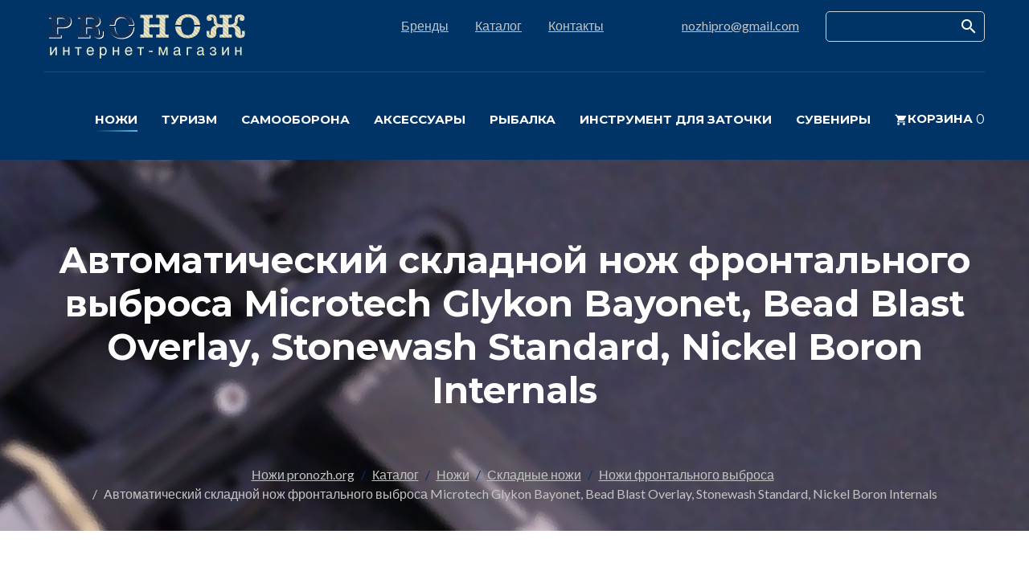

--- FILE ---
content_type: text/html; charset=windows-1251
request_url: https://www.pronozh.org/catalog/nozhi/skladnye-nozhi/frontalnyi-vybros/avtomaticheskiy_skladnoy_noj_frontalnogo_vyibrosa_Microtech_Glykon_Bayonet_Bead_Blast_Overlay_Stonewash_Standard_Nickel_Boron_Internals_13628.html
body_size: 8634
content:
<!DOCTYPE html>
<html class="wow-animation" lang="ru-RU">
<head>
  <title>Автоматический складной нож фронтального выброса Microtech Glykon Bayonet, Bead Blast Overlay, Stonewash Standard, Nickel Boron Internals</title>
  <meta http-equiv="Content-Language" content="ru" />
  <meta name="format-detection" content="telephone=no" />
  <meta name="viewport" content="width=device-width, height=device-height, initial-scale=1.0, maximum-scale=1.0, user-scalable=0" />
  <meta http-equiv="X-UA-Compatible" content="IE=Edge">
  <meta name="keywords" content="" />
  <meta name="description" content="Автоматический складной нож фронтального выброса Microtech Glykon Bayonet, Bead Blast Overlay, Stonewash Standard, Nickel Boron Internals. В наличии и под заказ. Купите в интернет магазине ножей с доставкой по Москве и России." />
  <meta name="Author" content="www.port80.ru" />
  <meta name="yandex-verification" content="" />
  <link rel="icon" href="/favicon.ico" type="image/x-icon" />
  <link rel="stylesheet" type="text/css" href="//fonts.googleapis.com/css?family=Montserrat:400,700%7CLato:400,700" />
	
  

    <link rel="stylesheet" type="text/css" href="/css/jquery-ui.min.css" />
  
  <link rel="stylesheet" type="text/css" href="/css/style.css?r=4" />
  <link rel="stylesheet" type="text/css" href="/css/sa_style.css" />
  <link rel="stylesheet" href="/scripts/jquery/plugins/fancybox3/jquery.fancybox.min.css" />
	
  <style>.ie-panel{display: none;background: #212121;padding: 10px 0;box-shadow: 3px 3px 5px 0 rgba(0,0,0,.3);clear: both;text-align:center;position: relative;z-index: 1;} html.ie-10 .ie-panel, html.lt-ie-10 .ie-panel {display: block;}
  </style>

  <script src='https://www.google.com/recaptcha/api.js'></script>
	
  
	
	<link rel="canonical" href="https://www.pronozh.org/catalog/nozhi/skladnye-nozhi/frontalnyi-vybros/avtomaticheskiy_skladnoy_noj_frontalnogo_vyibrosa_Microtech_Glykon_Bayonet_Bead_Blast_Overlay_Stonewash_Standard_Nickel_Boron_Internals_13628.html"/>
	
</head>
<body>

  <div class="ie-panel"><a href="http://windows.microsoft.com/en-US/internet-explorer/"><img src="/img_of/ie8-panel/warning_bar_0000_us.jpg" height="42" width="820" alt="Вы используете устаревший браузер, рекомендуем обновить"></a></div>

  <div class="page text-center">

	    <header class="section page-head" data-preset='{"title":"Header","category":"main","reload":true,"id":"header"}'>
      <!-- RD Navbar Transparent-->
      <div class="rd-navbar-wrap">
        <nav class="rd-navbar rd-navbar-top-panel novi-background rd-navbar-dark" data-lg-stick-up-offset="79px" data-md-device-layout="rd-navbar-fixed" data-lg-device-layout="rd-navbar-static" data-lg-auto-height="true" data-md-layout="rd-navbar-fixed" data-lg-layout="rd-navbar-static" data-lg-stick-up="true">
          <div class="container">
            <div class="rd-navbar-inner">
              <div class="rd-navbar-top-panel">
                <div class="left-side">
					<!--Navbar Brand-->
					<div class="rd-navbar-brand"><a href="/"><img src='/upload/1590598112_value.png' alt=''/></a></div>
                </div>
                <div class="right-side">
                  <div class="contact-info text-left">
										
				
		<div class="p">
			<a href="/proizvoditeli-nozhej">Бренды</a>
		</div>
					
		<div class="p">
			<a href="/catalog">Каталог</a>
		</div>
					
		<div class="p">
			<a href="/contacts">Контакты</a>
		</div>
	                    <div class="p"></div>
                    <div class="p">
						<span class="icon novi-icon mdi mdi-email-open"></span><a href="mailto:nozhipro@gmail.com">nozhipro@gmail.com</a><br />
											</div>
                    <div class="p form-search-wrap">
                      <!-- RD Search Form-->
					                        <form  accept-charset="utf-8" class="form-search rd-search" action="/catalog/search" method="GET" onsubmit="return checkAndSubmitForm(jQuery(this));">
                        <div class="form-group">
                          <label class="form-label form-search-label form-label-sm" for="rd-navbar-form-search-widget">поиск по каталогу</label>
                          <input class="form-search-input input-sm form-control form-control-gray-lightest input-sm" id="rd-navbar-form-search-widget" type="text" name="searchquery" value="" autocomplete="off"/>
                        </div>
                        <button class="form-search-submit" type="submit"><span class="mdi mdi-magnify novi-icon"></span></button>
                      </form>
                    </div>	

                  </div>
                </div>
              </div>
              <!-- RD Navbar Panel-->
              <div class="rd-navbar-panel">
                <!-- RD Navbar Toggle-->
                <button class="rd-navbar-toggle" data-rd-navbar-toggle=".rd-navbar, .rd-navbar-nav-wrap"><span></span></button>
                <!-- RD Navbar Top Panel Toggle-->
                <button class="rd-navbar-top-panel-toggle" data-rd-navbar-toggle=".rd-navbar, .rd-navbar-top-panel"><span></span></button>
				              </div>
              <div class="rd-navbar-menu-wrap">
                <div class="rd-navbar-nav-wrap">
                  <div class="rd-navbar-mobile-scroll">
                    <!--Navbar Brand Mobile-->
                    <div class="rd-navbar-mobile-brand"><a href="/"><img  src='/upload/1590598112_value.png' alt=''/></a></div>
                    <!-- RD Navbar Nav-->
					
<ul class="rd-navbar-nav">
			
		<li class=" active sa_has_dropdown">
			<a href="/catalog/nozhi"><span>Ножи</span></a>

							<ul class="rd-navbar-dropdown">
			
								
						<li class=" active sa_has_dropdown">
							<a href="/catalog/nozhi/skladnye-nozhi">
								<span>Складные ножи</span>
							</a>
							
															<ul class="rd-navbar-dropdown">

									
										<li class="">
											<a href="/catalog/nozhi/skladnye-nozhi/avtomaticheskie-nozhi">
												<span>Автоматические ножи</span>
											</a>
										</li>

									
										<li class="">
											<a href="/catalog/nozhi/skladnye-nozhi/poluavtomatika">
												<span>Полуавтоматические ножи</span>
											</a>
										</li>

									
										<li class="">
											<a href="/catalog/nozhi/skladnye-nozhi/balisongi">
												<span>Балисонги</span>
											</a>
										</li>

									
										<li class="">
											<a href="/catalog/nozhi/skladnye-nozhi/higonokami">
												<span>Хигоноками</span>
											</a>
										</li>

									
										<li class="">
											<a href="/catalog/nozhi/skladnye-nozhi/everyday">
												<span>Ножи на каждый день </span>
											</a>
										</li>

									
										<li class="">
											<a href="/catalog/nozhi/skladnye-nozhi/collections">
												<span>Коллекционные ножи</span>
											</a>
										</li>

									
										<li class="">
											<a href="/catalog/nozhi/skladnye-nozhi/gentelmens">
												<span>Джентльменские ножи</span>
											</a>
										</li>

									
										<li class="">
											<a href="/catalog/nozhi/skladnye-nozhi/classic">
												<span>Классические ножи</span>
											</a>
										</li>

									
										<li class="">
											<a href="/catalog/nozhi/skladnye-nozhi/ohotnichyi-i-turisticheckrie">
												<span>Охотничьи и туристические ножи</span>
											</a>
										</li>

									
										<li class="">
											<a href="/catalog/nozhi/skladnye-nozhi/takticheskie">
												<span>Тактические  ножи</span>
											</a>
										</li>

									
										<li class="">
											<a href="/catalog/nozhi/skladnye-nozhi/rybackie">
												<span>Рыбацкие ножи</span>
											</a>
										</li>

									
										<li class="">
											<a href="/catalog/nozhi/skladnye-nozhi/nozhi-dlya-spasateley">
												<span>Ножи для спасателей</span>
											</a>
										</li>

									
										<li class="">
											<a href="/catalog/nozhi/skladnye-nozhi/nozhi-dlya-yachtsmenov">
												<span>Ножи для яхтсменов</span>
											</a>
										</li>

									
										<li class="">
											<a href="/catalog/nozhi/skladnye-nozhi/mnogofuckcionalnye">
												<span>Многофункциональные ножи</span>
											</a>
										</li>

									
										<li class="">
											<a href="/catalog/nozhi/skladnye-nozhi/nozhi-zahimy">
												<span>Ножи - зажимы для денег</span>
											</a>
										</li>

									
										<li class="">
											<a href="/catalog/nozhi/skladnye-nozhi/nozh-brelok">
												<span>Ножи-брелки</span>
											</a>
										</li>

									
										<li class=" active">
											<a href="/catalog/nozhi/skladnye-nozhi/frontalnyi-vybros">
												<span>Ножи фронтального выброса</span>
											</a>
										</li>

									
										<li class="">
											<a href="/catalog/nozhi/skladnye-nozhi/daiving">
												<span>Ножи для дайвинга</span>
											</a>
										</li>

									
										<li class="">
											<a href="/catalog/nozhi/skladnye-nozhi/kerambity">
												<span>Керамбиты</span>
											</a>
										</li>

									
										<li class="">
											<a href="/catalog/nozhi/skladnye-nozhi/skinery">
												<span>Скинеры</span>
											</a>
										</li>

																	</ul>
														
						</li>
								
						<li class=" sa_has_dropdown">
							<a href="/catalog/nozhi/fixirovannye">
								<span>Фиксированные ножи</span>
							</a>
							
															<ul class="rd-navbar-dropdown">

									
										<li class="">
											<a href="/catalog/nozhi/fixirovannye/kollekcionnye">
												<span>Коллекционные ножи</span>
											</a>
										</li>

									
										<li class="">
											<a href="/catalog/nozhi/fixirovannye/ohotnichie">
												<span>Охотничьи  ножи</span>
											</a>
										</li>

									
										<li class="">
											<a href="/catalog/nozhi/fixirovannye/turisticheskie">
												<span>Туристические ножи</span>
											</a>
										</li>

									
										<li class="">
											<a href="/catalog/nozhi/fixirovannye/takticheskie">
												<span>Тактические  ножи</span>
											</a>
										</li>

									
										<li class="">
											<a href="/catalog/nozhi/fixirovannye/nozhi-dlya-vyzhivaniya">
												<span>Ножи для выживания</span>
											</a>
										</li>

									
										<li class="">
											<a href="/catalog/nozhi/fixirovannye/yaponskie-tanto">
												<span>Японские танто</span>
											</a>
										</li>

									
										<li class="">
											<a href="/catalog/nozhi/fixirovannye/tychkovye">
												<span>Тычковые ножи</span>
											</a>
										</li>

									
										<li class="">
											<a href="/catalog/nozhi/fixirovannye/gorodskoy-fix">
												<span>Городской фиксированный нож</span>
											</a>
										</li>

									
										<li class="">
											<a href="/catalog/nozhi/fixirovannye/skinery">
												<span>Скинеры</span>
											</a>
										</li>

									
										<li class="">
											<a href="/catalog/nozhi/fixirovannye/nozhi-skrytogo-nosheniya">
												<span>Ножи скрытого ношения</span>
											</a>
										</li>

									
										<li class="">
											<a href="/catalog/nozhi/fixirovannye/dlya-daiverov">
												<span>Ножи для дайвинга</span>
											</a>
										</li>

									
										<li class="">
											<a href="/catalog/nozhi/fixirovannye/rybackye-nozhi">
												<span>Рыбацкие ножи</span>
											</a>
										</li>

									
										<li class="">
											<a href="/catalog/nozhi/fixirovannye/kerambity">
												<span>Керамбиты</span>
											</a>
										</li>

									
										<li class="">
											<a href="/catalog/nozhi/fixirovannye/pohodno-kuhonnye">
												<span>Походно-кухонные ножи</span>
											</a>
										</li>

									
										<li class="">
											<a href="/catalog/nozhi/fixirovannye/nozhy-dlya-spasateley">
												<span>Ножи для спасателей</span>
											</a>
										</li>

																	</ul>
														
						</li>
								
						<li class=" sa_has_dropdown">
							<a href="/catalog/nozhi/kuhonnye-nozhi">
								<span>Кухонные ножи</span>
							</a>
							
															<ul class="rd-navbar-dropdown">

									
										<li class="">
											<a href="/catalog/nozhi/kuhonnye-nozhi/povarskie-nozhi">
												<span>Поварские ножи</span>
											</a>
										</li>

									
										<li class="">
											<a href="/catalog/nozhi/kuhonnye-nozhi/universalnye-nozhi">
												<span>Универсальные ножи</span>
											</a>
										</li>

									
										<li class="">
											<a href="/catalog/nozhi/kuhonnye-nozhi/razdelochnye">
												<span>Разделочные ножи</span>
											</a>
										</li>

									
										<li class="">
											<a href="/catalog/nozhi/kuhonnye-nozhi/obvalochnye">
												<span>Обвалочные ножи</span>
											</a>
										</li>

									
										<li class="">
											<a href="/catalog/nozhi/kuhonnye-nozhi/dlya-chistki-ovoshey">
												<span>Для чистки овощей и фруктов</span>
											</a>
										</li>

									
										<li class="">
											<a href="/catalog/nozhi/kuhonnye-nozhi/hlebnye-nozhi">
												<span>Хлебные ножи</span>
											</a>
										</li>

									
										<li class="">
											<a href="/catalog/nozhi/kuhonnye-nozhi/nozh-dlya-steika">
												<span>Ножи для стейка</span>
											</a>
										</li>

									
										<li class="">
											<a href="/catalog/nozhi/kuhonnye-nozhi/kuhonnye-toporiki">
												<span>Кухонные топорики</span>
											</a>
										</li>

									
										<li class="">
											<a href="/catalog/nozhi/kuhonnye-nozhi/yanagiba">
												<span>Янагиба (для суши и сашими)</span>
											</a>
										</li>

									
										<li class="">
											<a href="/catalog/nozhi/kuhonnye-nozhi/deba">
												<span>Дэба (для разделки рыбы)</span>
											</a>
										</li>

									
										<li class="">
											<a href="/catalog/nozhi/kuhonnye-nozhi/santoku">
												<span>Сантоку (поварские ножи)</span>
											</a>
										</li>

									
										<li class="">
											<a href="/catalog/nozhi/kuhonnye-nozhi/stolovyi-nozh">
												<span>Столовые ножи</span>
											</a>
										</li>

									
										<li class="">
											<a href="/catalog/nozhi/kuhonnye-nozhi/nozhi-dlya-narezki">
												<span>Ножи для нарезки</span>
											</a>
										</li>

																	</ul>
														
						</li>
								
						<li class="">
							<a href="/catalog/nozhi/fileinyi-nozh">
								<span>Филейные ножи</span>
							</a>
							
														
						</li>
								
						<li class="">
							<a href="/catalog/nozhi/metatelnyi-nozh">
								<span>Метательные Ножи</span>
							</a>
							
														
						</li>
								
						<li class="">
							<a href="/catalog/nozhi/klinki-dlya-nozhey">
								<span>Клинки для ножей</span>
							</a>
							
														
						</li>
									</ul>
					</li>
		
				
		<li class=" sa_has_dropdown">
			<a href="/catalog/turizm"><span>Туризм</span></a>

							<ul class="rd-navbar-dropdown">
			
								
						<li class="">
							<a href="/catalog/turizm/topory">
								<span>Топоры</span>
							</a>
							
														
						</li>
								
						<li class="">
							<a href="/catalog/turizm/machety">
								<span>Мачеты</span>
							</a>
							
														
						</li>
								
						<li class="">
							<a href="/catalog/turizm/kukri">
								<span>Кукри</span>
							</a>
							
														
						</li>
								
						<li class="">
							<a href="/catalog/turizm/lopaty">
								<span>Лопаты</span>
							</a>
							
														
						</li>
								
						<li class="">
							<a href="/catalog/turizm/sekatory">
								<span>Секаторы</span>
							</a>
							
														
						</li>
								
						<li class="">
							<a href="/catalog/turizm/pily">
								<span>Пилы</span>
							</a>
							
														
						</li>
								
						<li class="">
							<a href="/catalog/turizm/multiinstrument">
								<span>Мультиинструмент</span>
							</a>
							
														
						</li>
								
						<li class="">
							<a href="/catalog/turizm/ognivo">
								<span>Огниво</span>
							</a>
							
														
						</li>
								
						<li class="">
							<a href="/catalog/turizm/braslety-vyzhivaniya">
								<span>Браслеты для выживания</span>
							</a>
							
														
						</li>
								
						<li class="">
							<a href="/catalog/turizm/nabory-dlya-vyzhivaniya">
								<span>Наборы выживания</span>
							</a>
							
														
						</li>
								
						<li class="">
							<a href="/catalog/turizm/nabor-otvertok">
								<span>Набор отверток</span>
							</a>
							
														
						</li>
								
						<li class="">
							<a href="/catalog/turizm/multi-scissors">
								<span>Многофункциональные ножницы</span>
							</a>
							
														
						</li>
									</ul>
					</li>
		
				
		<li class=" sa_has_dropdown">
			<a href="/catalog/samooborona"><span>Самооборона</span></a>

							<ul class="rd-navbar-dropdown">
			
								
						<li class="">
							<a href="/catalog/samooborona/beysbolnye-bity">
								<span>Бейсбольные биты</span>
							</a>
							
														
						</li>
								
						<li class="">
							<a href="/catalog/samooborona/policeiskie-dubinki">
								<span>Полицейские дубинки</span>
							</a>
							
														
						</li>
								
						<li class=" sa_has_dropdown">
							<a href="/catalog/samooborona/trenirovochnye">
								<span>Тренировочные Мечи и Ножи</span>
							</a>
							
															<ul class="rd-navbar-dropdown">

									
										<li class="">
											<a href="/catalog/samooborona/trenirovochnye/nozhi">
												<span>Ножи</span>
											</a>
										</li>

									
										<li class="">
											<a href="/catalog/samooborona/trenirovochnye/mechi">
												<span>Мечи</span>
											</a>
										</li>

																	</ul>
														
						</li>
								
						<li class="">
							<a href="/catalog/samooborona/kubotany">
								<span>Куботаны</span>
							</a>
							
														
						</li>
								
						<li class="">
							<a href="/catalog/samooborona/raschestki">
								<span>Расчестки</span>
							</a>
							
														
						</li>
									</ul>
					</li>
		
				
		<li class=" sa_has_dropdown">
			<a href="/catalog/aksessuary"><span>Аксессуары</span></a>

							<ul class="rd-navbar-dropdown">
			
								
						<li class="">
							<a href="/catalog/aksessuary/brelki">
								<span>Брелки для ключей</span>
							</a>
							
														
						</li>
								
						<li class="">
							<a href="/catalog/aksessuary/raschestki">
								<span>Расчестки</span>
							</a>
							
														
						</li>
								
						<li class="">
							<a href="/catalog/aksessuary/temlyaki">
								<span>Темляки для ножей</span>
							</a>
							
														
						</li>
								
						<li class="">
							<a href="/catalog/aksessuary/businy-na-temlyak">
								<span>Бусины на темляк</span>
							</a>
							
														
						</li>
								
						<li class="">
							<a href="/catalog/aksessuary/nozhnicy">
								<span>Ножницы</span>
							</a>
							
														
						</li>
								
						<li class="">
							<a href="/catalog/aksessuary/takticheskie-ruchki">
								<span>Тактические ручки</span>
							</a>
							
														
						</li>
								
						<li class="">
							<a href="/catalog/aksessuary/stroporezy">
								<span>Стропорезы</span>
							</a>
							
														
						</li>
								
						<li class="">
							<a href="/catalog/aksessuary/zhetony">
								<span>Жетоны</span>
							</a>
							
														
						</li>
								
						<li class="">
							<a href="/catalog/aksessuary/nabor-bit">
								<span>Набор бит для отвертки</span>
							</a>
							
														
						</li>
								
						<li class="">
							<a href="/catalog/aksessuary/zahim-dlya-kupyur">
								<span>Зажим для купюр</span>
							</a>
							
														
						</li>
								
						<li class="">
							<a href="/catalog/aksessuary/britvennye-nabory">
								<span>Бритвенные наборы</span>
							</a>
							
														
						</li>
								
						<li class="">
							<a href="/catalog/aksessuary/opasnye-britvy">
								<span>Опасные бритвы</span>
							</a>
							
														
						</li>
								
						<li class="">
							<a href="/catalog/aksessuary/trosti">
								<span>Трости</span>
							</a>
							
														
						</li>
								
						<li class="">
							<a href="/catalog/aksessuary/otkryvalki">
								<span>Открывалки для бутылок</span>
							</a>
							
														
						</li>
								
						<li class="">
							<a href="/catalog/aksessuary/markery">
								<span>Маркеры</span>
							</a>
							
														
						</li>
								
						<li class="">
							<a href="/catalog/aksessuary/watches">
								<span>Часы</span>
							</a>
							
														
						</li>
									</ul>
					</li>
		
				
		<li class=" sa_has_dropdown">
			<a href="/catalog/rybalka"><span>Рыбалка</span></a>

							<ul class="rd-navbar-dropdown">
			
								
						<li class="">
							<a href="/catalog/rybalka/rybolovnye-ploskogubcy">
								<span>Рыболовные плоскогубцы</span>
							</a>
							
														
						</li>
								
						<li class="">
							<a href="/catalog/rybalka/rybolovnye-nozhnicy">
								<span>Рыболовные ножницы</span>
							</a>
							
														
						</li>
								
						<li class="">
							<a href="/catalog/rybalka/fixator-dlya-ryby">
								<span>Фиксаторы для рыбы</span>
							</a>
							
														
						</li>
								
						<li class="">
							<a href="/catalog/rybalka/ryb-pincety">
								<span>Рыболовные пинцеты</span>
							</a>
							
														
						</li>
								
						<li class="">
							<a href="/catalog/rybalka/rybochistki">
								<span>Рыбочистки</span>
							</a>
							
														
						</li>
								
						<li class="">
							<a href="/catalog/rybalka/bezmen">
								<span>Безмен</span>
							</a>
							
														
						</li>
								
						<li class="">
							<a href="/catalog/rybalka/kusachki-dlya-leski">
								<span>Кусачки для лески</span>
							</a>
							
														
						</li>
									</ul>
					</li>
		
				
		<li class="">
			<a href="/catalog/instrument"><span>Инструмент для заточки</span></a>

					</li>
		
				
		<li class=" sa_has_dropdown">
			<a href="/catalog/suvenir"><span>Сувениры</span></a>

							<ul class="rd-navbar-dropdown">
			
								
						<li class=" sa_has_dropdown">
							<a href="/catalog/suvenir/suvenirnoe-oruzhie">
								<span>Сувенирное оружие</span>
							</a>
							
															<ul class="rd-navbar-dropdown">

									
										<li class="">
											<a href="/catalog/suvenir/suvenirnoe-oruzhie/alebardy-kopya-topory-tomagavki">
												<span>Алебарды. Копья, Топоры, Томагавки</span>
											</a>
										</li>

									
										<li class="">
											<a href="/catalog/suvenir/suvenirnoe-oruzhie/dagi-kinzhaly-shtyki">
												<span>Даги, Кинжалы, Штыки</span>
											</a>
										</li>

									
										<li class="">
											<a href="/catalog/suvenir/suvenirnoe-oruzhie/mini">
												<span>Мини-мечи. Мини-щиты</span>
											</a>
										</li>

									
										<li class="">
											<a href="/catalog/suvenir/suvenirnoe-oruzhie/pistolety-revolvery">
												<span>Пистолеты, Револьверы</span>
											</a>
										</li>

									
										<li class="">
											<a href="/catalog/suvenir/suvenirnoe-oruzhie/sabli-mechi-shashki-shpagi">
												<span>Сабли, Мечи, Шашки, Шпаги</span>
											</a>
										</li>

									
										<li class="">
											<a href="/catalog/suvenir/suvenirnoe-oruzhie/ruzhya-vintovki-karabiny-avtomaty">
												<span>Ружья, Винтовки, Карабины, Автоматы</span>
											</a>
										</li>

									
										<li class="">
											<a href="/catalog/suvenir/suvenirnoe-oruzhie/japan-weapons">
												<span>Японское оружие</span>
											</a>
										</li>

																	</ul>
														
						</li>
								
						<li class="">
							<a href="/catalog/suvenir/krepleniya-i-podstavki">
								<span>Крепления, подставки</span>
							</a>
							
														
						</li>
								
						<li class="">
							<a href="/catalog/suvenir/znachki-medali-ordena">
								<span>Отличительные значки, медали, ордена </span>
							</a>
							
														
						</li>
								
						<li class="">
							<a href="/catalog/suvenir/pano">
								<span>Пано</span>
							</a>
							
														
						</li>
								
						<li class=" sa_has_dropdown">
							<a href="/catalog/suvenir/atributika">
								<span>Атрибутика</span>
							</a>
							
															<ul class="rd-navbar-dropdown">

									
										<li class="">
											<a href="/catalog/suvenir/atributika/porohovnicy">
												<span>Пороховницы</span>
											</a>
										</li>

									
										<li class="">
											<a href="/catalog/suvenir/atributika/hlysty">
												<span>Хлысты</span>
											</a>
										</li>

									
										<li class="">
											<a href="/catalog/suvenir/atributika/helmets">
												<span>Шлемы</span>
											</a>
										</li>

									
										<li class="">
											<a href="/catalog/suvenir/atributika/shields">
												<span>Щиты</span>
											</a>
										</li>

									
										<li class="">
											<a href="/catalog/suvenir/atributika/hats">
												<span>Шляпы</span>
											</a>
										</li>

									
										<li class="">
											<a href="/catalog/suvenir/atributika/blazonry">
												<span>Гербы</span>
											</a>
										</li>

																	</ul>
														
						</li>
								
						<li class="">
							<a href="/catalog/suvenir/figurki">
								<span>Декоративные фигурки</span>
							</a>
							
														
						</li>
								
						<li class="">
							<a href="/catalog/suvenir/dospehi">
								<span>Доспехи</span>
							</a>
							
														
						</li>
									</ul>
					</li>
		
			<li class="cart">

	<a href="/shopcart">
		<span class="icon mdi mdi-cart text-middle novi-icon"></span><span class="cart-text">Корзина</span>
		<span class="cart-count big text-middle text-regular sa_shopcart_count">0</span>
	</a>
	<div class="small p-1 rd-navbar-dropdown rd-navbar-cart-dropdown sa_text_flow sa_js_shortcart_list">
		
		В корзине нет товаров
		</div>

</li></ul>                  </div>
                </div>
              </div>
            </div>
          </div>
        </nav>
      </div>
    </header>	  
		      <section class="section context-dark">
        <div class="parallax-container" data-parallax-img="/content/images/preview/d15f34eeb8b813d16e14d6deba167a93/1920_362/bg-header2-1920x362.jpg">
          <div class="parallax-content">
            <div class="container section-top-34 section-md-top-98 section-bottom-34">
              <div>
                
				<h1 class="font-weight-bold">
Автоматический складной нож фронтального выброса Microtech Glykon Bayonet, Bead Blast Overlay, Stonewash Standard, Nickel Boron Internals</h1>              </div>
			  
<ul class="list-inline list-inline-dashed p text-light breadcrumb-modern offset-top-10 offset-md-top-66">

				<li class="list-inline-item">
				<a href="/" class="text-light">Ножи pronozh.org</a>
			</li>
				<li class="list-inline-item">
				<a href="/catalog" class="text-light">Каталог</a>
			</li>
				<li class="list-inline-item">
				<a href="/catalog/nozhi" class="text-light">Ножи</a>
			</li>
				<li class="list-inline-item">
				<a href="/catalog/nozhi/skladnye-nozhi" class="text-light">Складные ножи</a>
			</li>
				<li class="list-inline-item">
				<a href="/catalog/nozhi/skladnye-nozhi/frontalnyi-vybros" class="text-light">Ножи фронтального выброса</a>
			</li>
					<li class="list-inline-item">
				Автоматический складной нож фронтального выброса Microtech Glykon Bayonet, Bead Blast Overlay, Stonewash Standard, Nickel Boron Internals			</li>
		</ul>


            </div>
          </div>
        </div>
      </section> 
	 

	
	<section class="section-98 ">
	<div class="container">
		<div class="row">
			<div class="col-lg-9">
				
									
<div class="product product-single">
	<div class="row justify-content-sm-center">
		<div class="col-md-8 col-lg-5">
			<div class="product-image">
				<a href="/content/images/preview/a248d484a82339a6147d2302fccb77df/1000_666/1690926412_image.jpg" class="thumbnail-classic" data-lightgallery="item">
					<img class="img-fluid product-image-area" src="/content/images/preview/7d1429f68e548ff44384b5b90263896b/338_225/1690926412_image.jpg" alt="">
				</a>
				
<ul class="product-thumbnails offset-top-66">
	<li class="active" data-large-image="/content/images/preview/7d1429f68e548ff44384b5b90263896b/338_225/1690926412_image.jpg" data-extra-large-image="/content/images/preview/a248d484a82339a6147d2302fccb77df/1000_666/1690926412_image.jpg">
		<img class="img-fluid" src="/content/images/preview/d15f34eeb8b813d16e14d6deba167a93/78_78/1690926412_image.jpg" alt="" />
	</li>
	
		<li data-large-image="/content/images/preview/7d1429f68e548ff44384b5b90263896b/338_234/1690926412_image2.jpg" data-extra-large-image="/content/images/preview/a248d484a82339a6147d2302fccb77df/1000_692/1690926412_image2.jpg">
		<img class="img-fluid" src="/content/images/preview/d15f34eeb8b813d16e14d6deba167a93/78_78/1690926412_image2.jpg" alt="" />
	</li>						
		<li data-large-image="/content/images/preview/7d1429f68e548ff44384b5b90263896b/338_225/1690926412_image3.jpg" data-extra-large-image="/content/images/preview/a248d484a82339a6147d2302fccb77df/1000_667/1690926412_image3.jpg">
		<img class="img-fluid" src="/content/images/preview/d15f34eeb8b813d16e14d6deba167a93/78_78/1690926412_image3.jpg" alt="" />
	</li>						
		<li data-large-image="/content/images/preview/7d1429f68e548ff44384b5b90263896b/338_225/1690926412_image4.jpg" data-extra-large-image="/content/images/preview/a248d484a82339a6147d2302fccb77df/1000_667/1690926412_image4.jpg">
		<img class="img-fluid" src="/content/images/preview/d15f34eeb8b813d16e14d6deba167a93/78_78/1690926412_image4.jpg" alt="" />
	</li>						
		<li data-large-image="/content/images/preview/7d1429f68e548ff44384b5b90263896b/338_225/1690926413_image5.jpg" data-extra-large-image="/content/images/preview/a248d484a82339a6147d2302fccb77df/1000_666/1690926413_image5.jpg">
		<img class="img-fluid" src="/content/images/preview/d15f34eeb8b813d16e14d6deba167a93/78_78/1690926413_image5.jpg" alt="" />
	</li>						
		<li data-large-image="/content/images/preview/7d1429f68e548ff44384b5b90263896b/338_225/1690926413_image6.jpg" data-extra-large-image="/content/images/preview/a248d484a82339a6147d2302fccb77df/1000_667/1690926413_image6.jpg">
		<img class="img-fluid" src="/content/images/preview/d15f34eeb8b813d16e14d6deba167a93/78_78/1690926413_image6.jpg" alt="" />
	</li>						
		<li data-large-image="/content/images/preview/7d1429f68e548ff44384b5b90263896b/338_220/1690926413_image7.jpg" data-extra-large-image="/content/images/preview/a248d484a82339a6147d2302fccb77df/1000_651/1690926413_image7.jpg">
		<img class="img-fluid" src="/content/images/preview/d15f34eeb8b813d16e14d6deba167a93/78_78/1690926413_image7.jpg" alt="" />
	</li>						
		<li data-large-image="/content/images/preview/7d1429f68e548ff44384b5b90263896b/338_225/1690926413_image8.jpg" data-extra-large-image="/content/images/preview/a248d484a82339a6147d2302fccb77df/1000_666/1690926413_image8.jpg">
		<img class="img-fluid" src="/content/images/preview/d15f34eeb8b813d16e14d6deba167a93/78_78/1690926413_image8.jpg" alt="" />
	</li>						
	</ul>

			</div>
		</div>
		<div class="col-md-12 col-lg-7 text-left offset-top-66 offset-lg-top-0">
			
			<h3 class="product-title offset-top-0 font-default text-darker text-regular">
				<a href="/catalog/nozhi/skladnye-nozhi/frontalnyi-vybros/avtomaticheskiy_skladnoy_noj_frontalnogo_vyibrosa_Microtech_Glykon_Bayonet_Bead_Blast_Overlay_Stonewash_Standard_Nickel_Boron_Internals_13628.html">Автоматический складной нож фронтального выброса Microtech Glykon Bayonet, Bead Blast Overlay, Stonewash Standard, Nickel Boron Internals</a>
			</h3>
			
			<div class="card-body">
				Автоматический складной нож фронтального выброса Microtech Glykon Bayonet, Bead Blast Overlay, Stonewash Standard, Nickel Boron Internals. В наличии и под заказ. Купите в интернет магазине ножей с доставкой по Москве и России.<br>
				<strong class="text-primary"class="text-primary">Артикул: MT/184-10</strong><br>
				<strong class="text-primary">Бренд: Microtech</strong>
			</div>			
				</div>
	</div>
	<div class="offset-top-66">
						
		<div class="responsive-tabs responsive-tabs-boxed" data-type="vertical">
			<ul class="resp-tabs-list text-center tabs-group-default" data-group="tabs-group-default">
				<li>Технические характеристики</li>

				<li>Комментарии</li>
			</ul>
			<div class="resp-tabs-container text-left tabs-group-default" data-group="tabs-group-default">
								<div>
						  						  <br>
						  <div>
	<b>Автоматический складной нож фронтального выброса Microtech Glykon Bayonet, Bead Blast Overlay, Stonewash Standard, Nickel Boron Internals</b></div>
<div>
	<b>Дизайн: Anthony Marfione</b></div>
<div>
	<b>Сталь: Bohler M390</b></div>
<div>
	<b>Твёрдость стали: HRC 60-62</b></div>
<div>
	<b>Длина клинка: 9.5 см</b></div>
<div>
	<b>Длина ножа в раскрытом положении: 23.0 см</b></div>
<div>
	<b>Максимальная толщина клинка: 3.4 мм</b></div>
<div>
	<b>Вес: 159 грамм</b></div>
<div>
	<b>Покрытие клинка: Stonewash</b></div>
<div>
	<b>Режущая кромка: Plain </b></div>
<div>
	<b>Тип профиля клинка: Dagger </b></div>
<div>
	<b>Система открывания: Auto</b></div>
<div>
	<b>Замок: Out-the-Front Double Auto</b></div>
<div>
	<b>Рукоять: Алюминиевый сплав (6061 T-6 Aluminium) с покрытием Hard Coat Anodizing (Type III) / Titanium</b></div>
<div>
	<b>Клипса: Titaniun</b></div>
<div>
	<b>Классификация изделия: Tactical Folding Knife</b></div>
<div>
	<b>Страна-производитель: С.Ш.А. </b></div>				          <br><p> </p><a href="/catalog/nozhi/skladnye-nozhi/frontalnyi-vybros"></a> Автоматический складной нож фронтального выброса Microtech Glykon Bayonet, Bead Blast Overlay, Stonewash Standard, Nickel Boron Internals. Купите  в  <a href="/">интернет магазине ножей</a> с доставкой по Москве и России.	  

									</div>

								<div>
					
					<!-- CUSTOMER REVIEWS-->
					


	<h5 class="text-uppercase">Пока сообщений нет. Вы можете быть первым.</h5>
         


	
	
	<h6 class="offset-top-41 text-uppercase">Оставьте вопрос или комментарий:</h6>
	<form method="post" enctype="multipart/form-data" action="" onsubmit="return checkAndSubmitForm(jQuery(this));">
		<input type="hidden" value="visitormessage" name="action" />
		<div class="form-group">
			<label class="form-label form-label-outside" for="order_fio">
				Ваше имя*
			</label>
			<input type="text" data-constraints="@Required" value="" id="order_fio" name="Контактное лицо" class="form-control sa_require" />
		</div>			
		<div class="form-group">
			<label class="form-label form-label-outside" for="order_e_mail">E-mail* (не публикуется)</label>
			<input type="text" data-constraints="@Required" id="order_e_mail" value="" name="E-mail" class="form-control sa_require" />
		</div>			
						
		<div class="form-group">
			<label class="form-label form-label-outside" for="comment-message">Сообщение:</label>
			<textarea class="form-control" id="comment-message" data-constraints="@Required" name="Сообщение" style="height: 170px"></textarea>
		</div>
		
		<div class="row row-25 row-fix">
			<div class="col-xl-4">
				<div class="g-recaptcha" data-sitekey="6LcoIv8UAAAAANR5gk6vsztuqp_Vt_NZWzvrrypm"></div>
			</div>
			<div class="col-xl-8 text-left">
				<button class="btn btn-primary" type="submit">Отправить</button>
			</div>
		</div>
		
	</form> 
		
			
				</div>
			</div>
		</div>
	</div>
</div>



<ul class="sa_tags_list">
    </ul>



								
			</div>
					</div>
	</div>
</section>
		
	    <section class="section section-34 novi-background">
      <div class="container-fluid">
        <div class="row row-30 justify-content-sm-center">
          <div class="col-sm-8 col-md-6 col-xl-3">
            	<figure class="thumbnail-terry"><a href="/catalog/nozhi/skladnye-nozhi/collections"><img   src="/upload/1590682101_image.jpg" alt="Коллекционные ножи"/></a>
	  <figcaption>
		<div>
			<h4 class="thumbnail-terry-title">Коллекционные ножи</h4>
		</div>
		<p class="thumbnail-terry-desc offset-top-0"></p><a class="btn offset-top-10 offset-md-top-0 btn-primary" href="/catalog/nozhi/skladnye-nozhi/collections">подробнее</a>
	  </figcaption>
	</figure>
          </div>
          <div class="col-sm-8 col-md-6 col-xl-3">
            	<figure class="thumbnail-terry"><a href="/catalog/nozhi/skladnye-nozhi/frontalnyi-vybros"><img   src="/upload/1590682085_image.jpg" alt="Ножи фронтального выброса"/></a>
	  <figcaption>
		<div>
			<h4 class="thumbnail-terry-title">Ножи фронтального выброса</h4>
		</div>
		<p class="thumbnail-terry-desc offset-top-0"></p><a class="btn offset-top-10 offset-md-top-0 btn-primary" href="/catalog/nozhi/skladnye-nozhi/frontalnyi-vybros">подробнее</a>
	  </figcaption>
	</figure>
          </div>
          <div class="col-sm-8 col-md-6 col-xl-3">
            	<figure class="thumbnail-terry"><a href="/catalog/nozhi/skladnye-nozhi/takticheskie"><img   src="/upload/1591085945_image.jpg" alt="Складные тактические ножи"/></a>
	  <figcaption>
		<div>
			<h4 class="thumbnail-terry-title">Складные тактические ножи</h4>
		</div>
		<p class="thumbnail-terry-desc offset-top-0"></p><a class="btn offset-top-10 offset-md-top-0 btn-primary" href="/catalog/nozhi/skladnye-nozhi/takticheskie">подробнее</a>
	  </figcaption>
	</figure>
          </div>
          <div class="col-sm-8 col-md-6 col-xl-3">
            	<figure class="thumbnail-terry"><a href="/catalog/nozhi/fixirovannye/takticheskie"><img   src="/upload/1590682051_image.jpg" alt="Фиксированные тактические ножи"/></a>
	  <figcaption>
		<div>
			<h4 class="thumbnail-terry-title">Фиксированные тактические ножи</h4>
		</div>
		<p class="thumbnail-terry-desc offset-top-0"></p><a class="btn offset-top-10 offset-md-top-0 btn-primary" href="/catalog/nozhi/fixirovannye/takticheskie">подробнее</a>
	  </figcaption>
	</figure>
          </div>
        </div>
      </div>
    </section>	  
	    <footer class="section section-relative section-top-66 section-bottom-34 page-footer bg-gray-base context-dark novi-background">
      <div class="container">
        <div class="row row-fix justify-content-md-center text-xl-left">
          <div class="col-md-8 col-lg-12">
            <div class="row row-50 justify-content-sm-center">
              <div class="col-sm-12 col-xl-3">
                <!-- Footer brand-->
                <div class="footer-brand"><a href="/"><img  src='/upload/1590598123_value.png' alt=''/></a></div>
                <p class=" offset-top-4 inset-right-15 inset-xl-right-0 inset-xl-left-15">Интернет магазин охотничьих ножей с доставкой по Москве и России</p>
				<ul class="list-inline">
	<li class="list-inline-item"><a class="icon novi-icon fa fa-facebook icon-xxs icon-circle icon-darkest-filled" href="#"></a></li>
	<li class="list-inline-item"><a class="icon novi-icon fa fa-twitter icon-xxs icon-circle icon-darkest-filled" href="#"></a></li>
	<li class="list-inline-item"><a class="icon novi-icon fa fa-google-plus icon-xxs icon-circle icon-darkest-filled" href="#"></a></li>
	<li class="list-inline-item"><a class="icon novi-icon fa fa-linkedin icon-xxs icon-circle icon-darkest-filled" href="#"></a></li>
</ul>              </div>
              <div class="col-sm-12 col-lg-5 text-lg-left col-xl-7">
				<h6 class="text-uppercase text-spacing-60">Каталог</h6>
<div class="d-block">
	<div class="d-inline-block">

		<ul class="list-inline list-inline-sm list-inline-dotted ">
		
				<li class="list-inline-item  active sa_has_dropdown">
					<a href="/catalog/nozhi"><span>Ножи</span></a>
				</li>

		
				<li class="list-inline-item  sa_has_dropdown">
					<a href="/catalog/turizm"><span>Туризм</span></a>
				</li>

		
				<li class="list-inline-item  sa_has_dropdown">
					<a href="/catalog/samooborona"><span>Самооборона</span></a>
				</li>

		
				<li class="list-inline-item  sa_has_dropdown">
					<a href="/catalog/aksessuary"><span>Аксессуары</span></a>
				</li>

		
				<li class="list-inline-item  sa_has_dropdown">
					<a href="/catalog/rybalka"><span>Рыбалка</span></a>
				</li>

		
				<li class="list-inline-item ">
					<a href="/catalog/instrument"><span>Инструмент для заточки</span></a>
				</li>

		
				<li class="list-inline-item  sa_has_dropdown">
					<a href="/catalog/suvenir"><span>Сувениры</span></a>
				</li>

				</ul>
	</div>
</div>              </div>
              <div class="col-sm-5 text-sm-left col-lg-3 col-xl-2">
				<h6 class="text-uppercase text-spacing-60">Разделы</h6>
<div class="d-block">
	<div class="d-inline-block">

		<ul class="list list-marked">
		
				<li class="">
					<a href="/o-nozhah"><span>О ножах</span></a>
				</li>

		
				<li class="">
					<a href="/proizvoditeli-nozhej"><span>Бренды</span></a>
				</li>

		
				<li class="">
					<a href="/delivery"><span>Оплата и доставка</span></a>
				</li>

		
				<li class=" active sa_has_dropdown">
					<a href="/catalog"><span>Каталог</span></a>
				</li>

		
				<li class="">
					<a href="/news"><span>Новости</span></a>
				</li>

		
				<li class="">
					<a href="/contacts"><span>Контакты</span></a>
				</li>

				</ul>
	</div>
</div>              </div>
                          </div>
          </div>
        </div>
      </div>
      <div class="container offset-top-50">
        <p class="small ">
			www.pronozh.org &copy; 
			<span id="copyright-year"></span> . 
			<a href="/advanced/privacy">
				Конфиденциальность			</a>.
        </p>
      </div>
    </footer>  </div>
  <!-- Yandex.Metrika counter -->
<script type="text/javascript" >
   (function(m,e,t,r,i,k,a){m[i]=m[i]||function(){(m[i].a=m[i].a||[]).push(arguments)};
   m[i].l=1*new Date();k=e.createElement(t),a=e.getElementsByTagName(t)[0],k.async=1,k.src=r,a.parentNode.insertBefore(k,a)})
   (window, document, "script", "https://mc.yandex.ru/metrika/tag.js", "ym");

   ym(31823076, "init", {
        clickmap:true,
        trackLinks:true,
        accurateTrackBounce:true
   });
</script>
<noscript><div><img src="https://mc.yandex.ru/watch/31823076" style="position:absolute; left:-9999px;" alt="" /></div></noscript>
<!-- /Yandex.Metrika counter -->      <div id="sa_snackbar" class="snackbars"></div>
    <script src="/scripts/core.min.js"></script>
  <script src="/scripts/script.js"></script>
  
  <script type="text/javascript" src="/scripts/purl.js"></script>
  <script src="/scripts/jquery/plugins/fancybox3/jquery.fancybox.js"></script>		  
  <script type="text/javascript" src="/sa_scripts.js"></script>

      

     
</body><!--execution_time: 260--></html>

--- FILE ---
content_type: text/html; charset=utf-8
request_url: https://www.google.com/recaptcha/api2/anchor?ar=1&k=6LcoIv8UAAAAANR5gk6vsztuqp_Vt_NZWzvrrypm&co=aHR0cHM6Ly93d3cucHJvbm96aC5vcmc6NDQz&hl=en&v=PoyoqOPhxBO7pBk68S4YbpHZ&size=normal&anchor-ms=20000&execute-ms=30000&cb=ngmb4kak77il
body_size: 49505
content:
<!DOCTYPE HTML><html dir="ltr" lang="en"><head><meta http-equiv="Content-Type" content="text/html; charset=UTF-8">
<meta http-equiv="X-UA-Compatible" content="IE=edge">
<title>reCAPTCHA</title>
<style type="text/css">
/* cyrillic-ext */
@font-face {
  font-family: 'Roboto';
  font-style: normal;
  font-weight: 400;
  font-stretch: 100%;
  src: url(//fonts.gstatic.com/s/roboto/v48/KFO7CnqEu92Fr1ME7kSn66aGLdTylUAMa3GUBHMdazTgWw.woff2) format('woff2');
  unicode-range: U+0460-052F, U+1C80-1C8A, U+20B4, U+2DE0-2DFF, U+A640-A69F, U+FE2E-FE2F;
}
/* cyrillic */
@font-face {
  font-family: 'Roboto';
  font-style: normal;
  font-weight: 400;
  font-stretch: 100%;
  src: url(//fonts.gstatic.com/s/roboto/v48/KFO7CnqEu92Fr1ME7kSn66aGLdTylUAMa3iUBHMdazTgWw.woff2) format('woff2');
  unicode-range: U+0301, U+0400-045F, U+0490-0491, U+04B0-04B1, U+2116;
}
/* greek-ext */
@font-face {
  font-family: 'Roboto';
  font-style: normal;
  font-weight: 400;
  font-stretch: 100%;
  src: url(//fonts.gstatic.com/s/roboto/v48/KFO7CnqEu92Fr1ME7kSn66aGLdTylUAMa3CUBHMdazTgWw.woff2) format('woff2');
  unicode-range: U+1F00-1FFF;
}
/* greek */
@font-face {
  font-family: 'Roboto';
  font-style: normal;
  font-weight: 400;
  font-stretch: 100%;
  src: url(//fonts.gstatic.com/s/roboto/v48/KFO7CnqEu92Fr1ME7kSn66aGLdTylUAMa3-UBHMdazTgWw.woff2) format('woff2');
  unicode-range: U+0370-0377, U+037A-037F, U+0384-038A, U+038C, U+038E-03A1, U+03A3-03FF;
}
/* math */
@font-face {
  font-family: 'Roboto';
  font-style: normal;
  font-weight: 400;
  font-stretch: 100%;
  src: url(//fonts.gstatic.com/s/roboto/v48/KFO7CnqEu92Fr1ME7kSn66aGLdTylUAMawCUBHMdazTgWw.woff2) format('woff2');
  unicode-range: U+0302-0303, U+0305, U+0307-0308, U+0310, U+0312, U+0315, U+031A, U+0326-0327, U+032C, U+032F-0330, U+0332-0333, U+0338, U+033A, U+0346, U+034D, U+0391-03A1, U+03A3-03A9, U+03B1-03C9, U+03D1, U+03D5-03D6, U+03F0-03F1, U+03F4-03F5, U+2016-2017, U+2034-2038, U+203C, U+2040, U+2043, U+2047, U+2050, U+2057, U+205F, U+2070-2071, U+2074-208E, U+2090-209C, U+20D0-20DC, U+20E1, U+20E5-20EF, U+2100-2112, U+2114-2115, U+2117-2121, U+2123-214F, U+2190, U+2192, U+2194-21AE, U+21B0-21E5, U+21F1-21F2, U+21F4-2211, U+2213-2214, U+2216-22FF, U+2308-230B, U+2310, U+2319, U+231C-2321, U+2336-237A, U+237C, U+2395, U+239B-23B7, U+23D0, U+23DC-23E1, U+2474-2475, U+25AF, U+25B3, U+25B7, U+25BD, U+25C1, U+25CA, U+25CC, U+25FB, U+266D-266F, U+27C0-27FF, U+2900-2AFF, U+2B0E-2B11, U+2B30-2B4C, U+2BFE, U+3030, U+FF5B, U+FF5D, U+1D400-1D7FF, U+1EE00-1EEFF;
}
/* symbols */
@font-face {
  font-family: 'Roboto';
  font-style: normal;
  font-weight: 400;
  font-stretch: 100%;
  src: url(//fonts.gstatic.com/s/roboto/v48/KFO7CnqEu92Fr1ME7kSn66aGLdTylUAMaxKUBHMdazTgWw.woff2) format('woff2');
  unicode-range: U+0001-000C, U+000E-001F, U+007F-009F, U+20DD-20E0, U+20E2-20E4, U+2150-218F, U+2190, U+2192, U+2194-2199, U+21AF, U+21E6-21F0, U+21F3, U+2218-2219, U+2299, U+22C4-22C6, U+2300-243F, U+2440-244A, U+2460-24FF, U+25A0-27BF, U+2800-28FF, U+2921-2922, U+2981, U+29BF, U+29EB, U+2B00-2BFF, U+4DC0-4DFF, U+FFF9-FFFB, U+10140-1018E, U+10190-1019C, U+101A0, U+101D0-101FD, U+102E0-102FB, U+10E60-10E7E, U+1D2C0-1D2D3, U+1D2E0-1D37F, U+1F000-1F0FF, U+1F100-1F1AD, U+1F1E6-1F1FF, U+1F30D-1F30F, U+1F315, U+1F31C, U+1F31E, U+1F320-1F32C, U+1F336, U+1F378, U+1F37D, U+1F382, U+1F393-1F39F, U+1F3A7-1F3A8, U+1F3AC-1F3AF, U+1F3C2, U+1F3C4-1F3C6, U+1F3CA-1F3CE, U+1F3D4-1F3E0, U+1F3ED, U+1F3F1-1F3F3, U+1F3F5-1F3F7, U+1F408, U+1F415, U+1F41F, U+1F426, U+1F43F, U+1F441-1F442, U+1F444, U+1F446-1F449, U+1F44C-1F44E, U+1F453, U+1F46A, U+1F47D, U+1F4A3, U+1F4B0, U+1F4B3, U+1F4B9, U+1F4BB, U+1F4BF, U+1F4C8-1F4CB, U+1F4D6, U+1F4DA, U+1F4DF, U+1F4E3-1F4E6, U+1F4EA-1F4ED, U+1F4F7, U+1F4F9-1F4FB, U+1F4FD-1F4FE, U+1F503, U+1F507-1F50B, U+1F50D, U+1F512-1F513, U+1F53E-1F54A, U+1F54F-1F5FA, U+1F610, U+1F650-1F67F, U+1F687, U+1F68D, U+1F691, U+1F694, U+1F698, U+1F6AD, U+1F6B2, U+1F6B9-1F6BA, U+1F6BC, U+1F6C6-1F6CF, U+1F6D3-1F6D7, U+1F6E0-1F6EA, U+1F6F0-1F6F3, U+1F6F7-1F6FC, U+1F700-1F7FF, U+1F800-1F80B, U+1F810-1F847, U+1F850-1F859, U+1F860-1F887, U+1F890-1F8AD, U+1F8B0-1F8BB, U+1F8C0-1F8C1, U+1F900-1F90B, U+1F93B, U+1F946, U+1F984, U+1F996, U+1F9E9, U+1FA00-1FA6F, U+1FA70-1FA7C, U+1FA80-1FA89, U+1FA8F-1FAC6, U+1FACE-1FADC, U+1FADF-1FAE9, U+1FAF0-1FAF8, U+1FB00-1FBFF;
}
/* vietnamese */
@font-face {
  font-family: 'Roboto';
  font-style: normal;
  font-weight: 400;
  font-stretch: 100%;
  src: url(//fonts.gstatic.com/s/roboto/v48/KFO7CnqEu92Fr1ME7kSn66aGLdTylUAMa3OUBHMdazTgWw.woff2) format('woff2');
  unicode-range: U+0102-0103, U+0110-0111, U+0128-0129, U+0168-0169, U+01A0-01A1, U+01AF-01B0, U+0300-0301, U+0303-0304, U+0308-0309, U+0323, U+0329, U+1EA0-1EF9, U+20AB;
}
/* latin-ext */
@font-face {
  font-family: 'Roboto';
  font-style: normal;
  font-weight: 400;
  font-stretch: 100%;
  src: url(//fonts.gstatic.com/s/roboto/v48/KFO7CnqEu92Fr1ME7kSn66aGLdTylUAMa3KUBHMdazTgWw.woff2) format('woff2');
  unicode-range: U+0100-02BA, U+02BD-02C5, U+02C7-02CC, U+02CE-02D7, U+02DD-02FF, U+0304, U+0308, U+0329, U+1D00-1DBF, U+1E00-1E9F, U+1EF2-1EFF, U+2020, U+20A0-20AB, U+20AD-20C0, U+2113, U+2C60-2C7F, U+A720-A7FF;
}
/* latin */
@font-face {
  font-family: 'Roboto';
  font-style: normal;
  font-weight: 400;
  font-stretch: 100%;
  src: url(//fonts.gstatic.com/s/roboto/v48/KFO7CnqEu92Fr1ME7kSn66aGLdTylUAMa3yUBHMdazQ.woff2) format('woff2');
  unicode-range: U+0000-00FF, U+0131, U+0152-0153, U+02BB-02BC, U+02C6, U+02DA, U+02DC, U+0304, U+0308, U+0329, U+2000-206F, U+20AC, U+2122, U+2191, U+2193, U+2212, U+2215, U+FEFF, U+FFFD;
}
/* cyrillic-ext */
@font-face {
  font-family: 'Roboto';
  font-style: normal;
  font-weight: 500;
  font-stretch: 100%;
  src: url(//fonts.gstatic.com/s/roboto/v48/KFO7CnqEu92Fr1ME7kSn66aGLdTylUAMa3GUBHMdazTgWw.woff2) format('woff2');
  unicode-range: U+0460-052F, U+1C80-1C8A, U+20B4, U+2DE0-2DFF, U+A640-A69F, U+FE2E-FE2F;
}
/* cyrillic */
@font-face {
  font-family: 'Roboto';
  font-style: normal;
  font-weight: 500;
  font-stretch: 100%;
  src: url(//fonts.gstatic.com/s/roboto/v48/KFO7CnqEu92Fr1ME7kSn66aGLdTylUAMa3iUBHMdazTgWw.woff2) format('woff2');
  unicode-range: U+0301, U+0400-045F, U+0490-0491, U+04B0-04B1, U+2116;
}
/* greek-ext */
@font-face {
  font-family: 'Roboto';
  font-style: normal;
  font-weight: 500;
  font-stretch: 100%;
  src: url(//fonts.gstatic.com/s/roboto/v48/KFO7CnqEu92Fr1ME7kSn66aGLdTylUAMa3CUBHMdazTgWw.woff2) format('woff2');
  unicode-range: U+1F00-1FFF;
}
/* greek */
@font-face {
  font-family: 'Roboto';
  font-style: normal;
  font-weight: 500;
  font-stretch: 100%;
  src: url(//fonts.gstatic.com/s/roboto/v48/KFO7CnqEu92Fr1ME7kSn66aGLdTylUAMa3-UBHMdazTgWw.woff2) format('woff2');
  unicode-range: U+0370-0377, U+037A-037F, U+0384-038A, U+038C, U+038E-03A1, U+03A3-03FF;
}
/* math */
@font-face {
  font-family: 'Roboto';
  font-style: normal;
  font-weight: 500;
  font-stretch: 100%;
  src: url(//fonts.gstatic.com/s/roboto/v48/KFO7CnqEu92Fr1ME7kSn66aGLdTylUAMawCUBHMdazTgWw.woff2) format('woff2');
  unicode-range: U+0302-0303, U+0305, U+0307-0308, U+0310, U+0312, U+0315, U+031A, U+0326-0327, U+032C, U+032F-0330, U+0332-0333, U+0338, U+033A, U+0346, U+034D, U+0391-03A1, U+03A3-03A9, U+03B1-03C9, U+03D1, U+03D5-03D6, U+03F0-03F1, U+03F4-03F5, U+2016-2017, U+2034-2038, U+203C, U+2040, U+2043, U+2047, U+2050, U+2057, U+205F, U+2070-2071, U+2074-208E, U+2090-209C, U+20D0-20DC, U+20E1, U+20E5-20EF, U+2100-2112, U+2114-2115, U+2117-2121, U+2123-214F, U+2190, U+2192, U+2194-21AE, U+21B0-21E5, U+21F1-21F2, U+21F4-2211, U+2213-2214, U+2216-22FF, U+2308-230B, U+2310, U+2319, U+231C-2321, U+2336-237A, U+237C, U+2395, U+239B-23B7, U+23D0, U+23DC-23E1, U+2474-2475, U+25AF, U+25B3, U+25B7, U+25BD, U+25C1, U+25CA, U+25CC, U+25FB, U+266D-266F, U+27C0-27FF, U+2900-2AFF, U+2B0E-2B11, U+2B30-2B4C, U+2BFE, U+3030, U+FF5B, U+FF5D, U+1D400-1D7FF, U+1EE00-1EEFF;
}
/* symbols */
@font-face {
  font-family: 'Roboto';
  font-style: normal;
  font-weight: 500;
  font-stretch: 100%;
  src: url(//fonts.gstatic.com/s/roboto/v48/KFO7CnqEu92Fr1ME7kSn66aGLdTylUAMaxKUBHMdazTgWw.woff2) format('woff2');
  unicode-range: U+0001-000C, U+000E-001F, U+007F-009F, U+20DD-20E0, U+20E2-20E4, U+2150-218F, U+2190, U+2192, U+2194-2199, U+21AF, U+21E6-21F0, U+21F3, U+2218-2219, U+2299, U+22C4-22C6, U+2300-243F, U+2440-244A, U+2460-24FF, U+25A0-27BF, U+2800-28FF, U+2921-2922, U+2981, U+29BF, U+29EB, U+2B00-2BFF, U+4DC0-4DFF, U+FFF9-FFFB, U+10140-1018E, U+10190-1019C, U+101A0, U+101D0-101FD, U+102E0-102FB, U+10E60-10E7E, U+1D2C0-1D2D3, U+1D2E0-1D37F, U+1F000-1F0FF, U+1F100-1F1AD, U+1F1E6-1F1FF, U+1F30D-1F30F, U+1F315, U+1F31C, U+1F31E, U+1F320-1F32C, U+1F336, U+1F378, U+1F37D, U+1F382, U+1F393-1F39F, U+1F3A7-1F3A8, U+1F3AC-1F3AF, U+1F3C2, U+1F3C4-1F3C6, U+1F3CA-1F3CE, U+1F3D4-1F3E0, U+1F3ED, U+1F3F1-1F3F3, U+1F3F5-1F3F7, U+1F408, U+1F415, U+1F41F, U+1F426, U+1F43F, U+1F441-1F442, U+1F444, U+1F446-1F449, U+1F44C-1F44E, U+1F453, U+1F46A, U+1F47D, U+1F4A3, U+1F4B0, U+1F4B3, U+1F4B9, U+1F4BB, U+1F4BF, U+1F4C8-1F4CB, U+1F4D6, U+1F4DA, U+1F4DF, U+1F4E3-1F4E6, U+1F4EA-1F4ED, U+1F4F7, U+1F4F9-1F4FB, U+1F4FD-1F4FE, U+1F503, U+1F507-1F50B, U+1F50D, U+1F512-1F513, U+1F53E-1F54A, U+1F54F-1F5FA, U+1F610, U+1F650-1F67F, U+1F687, U+1F68D, U+1F691, U+1F694, U+1F698, U+1F6AD, U+1F6B2, U+1F6B9-1F6BA, U+1F6BC, U+1F6C6-1F6CF, U+1F6D3-1F6D7, U+1F6E0-1F6EA, U+1F6F0-1F6F3, U+1F6F7-1F6FC, U+1F700-1F7FF, U+1F800-1F80B, U+1F810-1F847, U+1F850-1F859, U+1F860-1F887, U+1F890-1F8AD, U+1F8B0-1F8BB, U+1F8C0-1F8C1, U+1F900-1F90B, U+1F93B, U+1F946, U+1F984, U+1F996, U+1F9E9, U+1FA00-1FA6F, U+1FA70-1FA7C, U+1FA80-1FA89, U+1FA8F-1FAC6, U+1FACE-1FADC, U+1FADF-1FAE9, U+1FAF0-1FAF8, U+1FB00-1FBFF;
}
/* vietnamese */
@font-face {
  font-family: 'Roboto';
  font-style: normal;
  font-weight: 500;
  font-stretch: 100%;
  src: url(//fonts.gstatic.com/s/roboto/v48/KFO7CnqEu92Fr1ME7kSn66aGLdTylUAMa3OUBHMdazTgWw.woff2) format('woff2');
  unicode-range: U+0102-0103, U+0110-0111, U+0128-0129, U+0168-0169, U+01A0-01A1, U+01AF-01B0, U+0300-0301, U+0303-0304, U+0308-0309, U+0323, U+0329, U+1EA0-1EF9, U+20AB;
}
/* latin-ext */
@font-face {
  font-family: 'Roboto';
  font-style: normal;
  font-weight: 500;
  font-stretch: 100%;
  src: url(//fonts.gstatic.com/s/roboto/v48/KFO7CnqEu92Fr1ME7kSn66aGLdTylUAMa3KUBHMdazTgWw.woff2) format('woff2');
  unicode-range: U+0100-02BA, U+02BD-02C5, U+02C7-02CC, U+02CE-02D7, U+02DD-02FF, U+0304, U+0308, U+0329, U+1D00-1DBF, U+1E00-1E9F, U+1EF2-1EFF, U+2020, U+20A0-20AB, U+20AD-20C0, U+2113, U+2C60-2C7F, U+A720-A7FF;
}
/* latin */
@font-face {
  font-family: 'Roboto';
  font-style: normal;
  font-weight: 500;
  font-stretch: 100%;
  src: url(//fonts.gstatic.com/s/roboto/v48/KFO7CnqEu92Fr1ME7kSn66aGLdTylUAMa3yUBHMdazQ.woff2) format('woff2');
  unicode-range: U+0000-00FF, U+0131, U+0152-0153, U+02BB-02BC, U+02C6, U+02DA, U+02DC, U+0304, U+0308, U+0329, U+2000-206F, U+20AC, U+2122, U+2191, U+2193, U+2212, U+2215, U+FEFF, U+FFFD;
}
/* cyrillic-ext */
@font-face {
  font-family: 'Roboto';
  font-style: normal;
  font-weight: 900;
  font-stretch: 100%;
  src: url(//fonts.gstatic.com/s/roboto/v48/KFO7CnqEu92Fr1ME7kSn66aGLdTylUAMa3GUBHMdazTgWw.woff2) format('woff2');
  unicode-range: U+0460-052F, U+1C80-1C8A, U+20B4, U+2DE0-2DFF, U+A640-A69F, U+FE2E-FE2F;
}
/* cyrillic */
@font-face {
  font-family: 'Roboto';
  font-style: normal;
  font-weight: 900;
  font-stretch: 100%;
  src: url(//fonts.gstatic.com/s/roboto/v48/KFO7CnqEu92Fr1ME7kSn66aGLdTylUAMa3iUBHMdazTgWw.woff2) format('woff2');
  unicode-range: U+0301, U+0400-045F, U+0490-0491, U+04B0-04B1, U+2116;
}
/* greek-ext */
@font-face {
  font-family: 'Roboto';
  font-style: normal;
  font-weight: 900;
  font-stretch: 100%;
  src: url(//fonts.gstatic.com/s/roboto/v48/KFO7CnqEu92Fr1ME7kSn66aGLdTylUAMa3CUBHMdazTgWw.woff2) format('woff2');
  unicode-range: U+1F00-1FFF;
}
/* greek */
@font-face {
  font-family: 'Roboto';
  font-style: normal;
  font-weight: 900;
  font-stretch: 100%;
  src: url(//fonts.gstatic.com/s/roboto/v48/KFO7CnqEu92Fr1ME7kSn66aGLdTylUAMa3-UBHMdazTgWw.woff2) format('woff2');
  unicode-range: U+0370-0377, U+037A-037F, U+0384-038A, U+038C, U+038E-03A1, U+03A3-03FF;
}
/* math */
@font-face {
  font-family: 'Roboto';
  font-style: normal;
  font-weight: 900;
  font-stretch: 100%;
  src: url(//fonts.gstatic.com/s/roboto/v48/KFO7CnqEu92Fr1ME7kSn66aGLdTylUAMawCUBHMdazTgWw.woff2) format('woff2');
  unicode-range: U+0302-0303, U+0305, U+0307-0308, U+0310, U+0312, U+0315, U+031A, U+0326-0327, U+032C, U+032F-0330, U+0332-0333, U+0338, U+033A, U+0346, U+034D, U+0391-03A1, U+03A3-03A9, U+03B1-03C9, U+03D1, U+03D5-03D6, U+03F0-03F1, U+03F4-03F5, U+2016-2017, U+2034-2038, U+203C, U+2040, U+2043, U+2047, U+2050, U+2057, U+205F, U+2070-2071, U+2074-208E, U+2090-209C, U+20D0-20DC, U+20E1, U+20E5-20EF, U+2100-2112, U+2114-2115, U+2117-2121, U+2123-214F, U+2190, U+2192, U+2194-21AE, U+21B0-21E5, U+21F1-21F2, U+21F4-2211, U+2213-2214, U+2216-22FF, U+2308-230B, U+2310, U+2319, U+231C-2321, U+2336-237A, U+237C, U+2395, U+239B-23B7, U+23D0, U+23DC-23E1, U+2474-2475, U+25AF, U+25B3, U+25B7, U+25BD, U+25C1, U+25CA, U+25CC, U+25FB, U+266D-266F, U+27C0-27FF, U+2900-2AFF, U+2B0E-2B11, U+2B30-2B4C, U+2BFE, U+3030, U+FF5B, U+FF5D, U+1D400-1D7FF, U+1EE00-1EEFF;
}
/* symbols */
@font-face {
  font-family: 'Roboto';
  font-style: normal;
  font-weight: 900;
  font-stretch: 100%;
  src: url(//fonts.gstatic.com/s/roboto/v48/KFO7CnqEu92Fr1ME7kSn66aGLdTylUAMaxKUBHMdazTgWw.woff2) format('woff2');
  unicode-range: U+0001-000C, U+000E-001F, U+007F-009F, U+20DD-20E0, U+20E2-20E4, U+2150-218F, U+2190, U+2192, U+2194-2199, U+21AF, U+21E6-21F0, U+21F3, U+2218-2219, U+2299, U+22C4-22C6, U+2300-243F, U+2440-244A, U+2460-24FF, U+25A0-27BF, U+2800-28FF, U+2921-2922, U+2981, U+29BF, U+29EB, U+2B00-2BFF, U+4DC0-4DFF, U+FFF9-FFFB, U+10140-1018E, U+10190-1019C, U+101A0, U+101D0-101FD, U+102E0-102FB, U+10E60-10E7E, U+1D2C0-1D2D3, U+1D2E0-1D37F, U+1F000-1F0FF, U+1F100-1F1AD, U+1F1E6-1F1FF, U+1F30D-1F30F, U+1F315, U+1F31C, U+1F31E, U+1F320-1F32C, U+1F336, U+1F378, U+1F37D, U+1F382, U+1F393-1F39F, U+1F3A7-1F3A8, U+1F3AC-1F3AF, U+1F3C2, U+1F3C4-1F3C6, U+1F3CA-1F3CE, U+1F3D4-1F3E0, U+1F3ED, U+1F3F1-1F3F3, U+1F3F5-1F3F7, U+1F408, U+1F415, U+1F41F, U+1F426, U+1F43F, U+1F441-1F442, U+1F444, U+1F446-1F449, U+1F44C-1F44E, U+1F453, U+1F46A, U+1F47D, U+1F4A3, U+1F4B0, U+1F4B3, U+1F4B9, U+1F4BB, U+1F4BF, U+1F4C8-1F4CB, U+1F4D6, U+1F4DA, U+1F4DF, U+1F4E3-1F4E6, U+1F4EA-1F4ED, U+1F4F7, U+1F4F9-1F4FB, U+1F4FD-1F4FE, U+1F503, U+1F507-1F50B, U+1F50D, U+1F512-1F513, U+1F53E-1F54A, U+1F54F-1F5FA, U+1F610, U+1F650-1F67F, U+1F687, U+1F68D, U+1F691, U+1F694, U+1F698, U+1F6AD, U+1F6B2, U+1F6B9-1F6BA, U+1F6BC, U+1F6C6-1F6CF, U+1F6D3-1F6D7, U+1F6E0-1F6EA, U+1F6F0-1F6F3, U+1F6F7-1F6FC, U+1F700-1F7FF, U+1F800-1F80B, U+1F810-1F847, U+1F850-1F859, U+1F860-1F887, U+1F890-1F8AD, U+1F8B0-1F8BB, U+1F8C0-1F8C1, U+1F900-1F90B, U+1F93B, U+1F946, U+1F984, U+1F996, U+1F9E9, U+1FA00-1FA6F, U+1FA70-1FA7C, U+1FA80-1FA89, U+1FA8F-1FAC6, U+1FACE-1FADC, U+1FADF-1FAE9, U+1FAF0-1FAF8, U+1FB00-1FBFF;
}
/* vietnamese */
@font-face {
  font-family: 'Roboto';
  font-style: normal;
  font-weight: 900;
  font-stretch: 100%;
  src: url(//fonts.gstatic.com/s/roboto/v48/KFO7CnqEu92Fr1ME7kSn66aGLdTylUAMa3OUBHMdazTgWw.woff2) format('woff2');
  unicode-range: U+0102-0103, U+0110-0111, U+0128-0129, U+0168-0169, U+01A0-01A1, U+01AF-01B0, U+0300-0301, U+0303-0304, U+0308-0309, U+0323, U+0329, U+1EA0-1EF9, U+20AB;
}
/* latin-ext */
@font-face {
  font-family: 'Roboto';
  font-style: normal;
  font-weight: 900;
  font-stretch: 100%;
  src: url(//fonts.gstatic.com/s/roboto/v48/KFO7CnqEu92Fr1ME7kSn66aGLdTylUAMa3KUBHMdazTgWw.woff2) format('woff2');
  unicode-range: U+0100-02BA, U+02BD-02C5, U+02C7-02CC, U+02CE-02D7, U+02DD-02FF, U+0304, U+0308, U+0329, U+1D00-1DBF, U+1E00-1E9F, U+1EF2-1EFF, U+2020, U+20A0-20AB, U+20AD-20C0, U+2113, U+2C60-2C7F, U+A720-A7FF;
}
/* latin */
@font-face {
  font-family: 'Roboto';
  font-style: normal;
  font-weight: 900;
  font-stretch: 100%;
  src: url(//fonts.gstatic.com/s/roboto/v48/KFO7CnqEu92Fr1ME7kSn66aGLdTylUAMa3yUBHMdazQ.woff2) format('woff2');
  unicode-range: U+0000-00FF, U+0131, U+0152-0153, U+02BB-02BC, U+02C6, U+02DA, U+02DC, U+0304, U+0308, U+0329, U+2000-206F, U+20AC, U+2122, U+2191, U+2193, U+2212, U+2215, U+FEFF, U+FFFD;
}

</style>
<link rel="stylesheet" type="text/css" href="https://www.gstatic.com/recaptcha/releases/PoyoqOPhxBO7pBk68S4YbpHZ/styles__ltr.css">
<script nonce="VHenSP84v1Ri48z-z4lz2w" type="text/javascript">window['__recaptcha_api'] = 'https://www.google.com/recaptcha/api2/';</script>
<script type="text/javascript" src="https://www.gstatic.com/recaptcha/releases/PoyoqOPhxBO7pBk68S4YbpHZ/recaptcha__en.js" nonce="VHenSP84v1Ri48z-z4lz2w">
      
    </script></head>
<body><div id="rc-anchor-alert" class="rc-anchor-alert"></div>
<input type="hidden" id="recaptcha-token" value="[base64]">
<script type="text/javascript" nonce="VHenSP84v1Ri48z-z4lz2w">
      recaptcha.anchor.Main.init("[\x22ainput\x22,[\x22bgdata\x22,\x22\x22,\[base64]/[base64]/[base64]/ZyhXLGgpOnEoW04sMjEsbF0sVywwKSxoKSxmYWxzZSxmYWxzZSl9Y2F0Y2goayl7RygzNTgsVyk/[base64]/[base64]/[base64]/[base64]/[base64]/[base64]/[base64]/bmV3IEJbT10oRFswXSk6dz09Mj9uZXcgQltPXShEWzBdLERbMV0pOnc9PTM/bmV3IEJbT10oRFswXSxEWzFdLERbMl0pOnc9PTQ/[base64]/[base64]/[base64]/[base64]/[base64]\\u003d\x22,\[base64]\x22,\x22w6vCvcOvwqwewr8hW0jCqMO+JCsgwofDo8K7ZjQlYsKUEHzCqVoWwrs9MsOBw7g9wr93NV9vExYPw4AXI8Kzw6bDty8sVCbCkMKsTlrCtsOgw5dQNS1FAl7Dr1bCtsKZw7zDmcKUAsO5w6gWw6jCmcKvPcOdT8OGHU1Iw49OIsO8wrBxw4vCrH/CpMKLAcKVwrvCk1vDgHzCrsKNYmRFwoE2bSrCjHrDhxDCrMKmECRUwo3DvEPCkMOzw6fDlcKkPTsBVcOXworCjwHDr8KVIWxYw6AMwqXDm0PDviJLFMOpw5jCgsO/[base64]/FSTDnDIuZsKRw7LDjMKYQcOUw65Aw7Y8wpXCqzZ9w4RsHQxmcSdIP8OTGsOMwqB2wrfDtcK/[base64]/[base64]/DoUfCt2BRRsOrQiNZwrLDpzIow6IyYcKcwoDDmcOvDMOlw67CoVfDkTdWw416wpHDmcOxwrtKAsOGw4nDucK/w7oAd8KAfMOBB2fCpBfCpMKOw5R4S8OrbcOzw4EEHcK/w6XCvG8YwrDDvQnDuSkgST9LwpgBdcK/w6zDoHbDkMKnwr7DjT40MMOrEsKWPkjDlwHDvwA+DA/DjlBRKsOUVxDDksONwqVkIGDDn0/DoRDCtsOKAsKIZcKDw6zDosOYwrYuE19DwofCuMOzHsONGEkMw7olw4PDrwE9w6PCvMK/woDChcKgw7ZMNAJfK8O9b8KEw4jCj8KgIy3DrcKjw6o6c8Klwrtiwqw6w4zCv8OQGcKAEVVcQMK2RTHCucKnBnlTwpURwohEWMOTYcOYQ0lkw5Emw47Cq8OFXiPDksKawrvDp1p5D8OtZkU1EMO9OAPCpMOQVsKbasKZCU/CugHDs8OjX3tjFBIqw7EZRHB6w7DCnTLCvXvDp03CmQlARcOZEVQIw4Q2wqHDu8K1wozDqMKtTTFrw5/CozNWw61VTSMECxrCuQHDiXXCl8KFw7ILw5zDssKAw556K0o9XMO2w6LCsC/Dt2fDocOdBcKDwoPCpSvCucKiL8Kswp8kPhp5TsO7w60PCT/DmsK/F8Kgw73Co1kNTH3Dsxtxw79dwq3Ct1XDmhA1wrbDiMKIw7Ibw7TCnWQYOMObZVhdwrV7H8KeUHrCgcKuTFjDvVERwq17AsKNecO1w4lIaMKDTAzDm1BbwpoWwr00ehZVdMKbbMKDw4ZHW8OZSMO9SAYwwpTClkHDqMKJwroTcUtFMSEdw6/CjcOFw4XCksK3ZGLDlTJNUcKew50XT8OJw7bCvE0uw7zCrMKPFCMZwokyUsOQDsKzwplyElfDr3xgbMO0HiTCj8KsIMKpR0PDkF3DncOCXyUjw4pTwpPCiwHCuzrCphrCoMO/wo/CgMKPOMOww5NOJcOiw6QtwptQS8OXKSfCvRABwqvDhMKmw4HDmknCoXrCsjlNFMOoTsKZJSbDp8O4w6JHw4gNXx3CsC7CkcK5wp7ClsKowp7Du8KlwojCiVzDmhwrDxHCkgdFw6/DuMObIGkUEiRIw6jCncOvw6YbWsOYTcOMDEgnwqPDhsO6wr3CvMKDbCfCgMKFw6J7w5XCvDEIIcKiw6ZyNxHDm8O4M8OUGG/CqU4rYFlCT8OIQ8KuwoY+J8O7wrvCpiJYw6jCrsO/w77DtMK9wpPCnsKjV8KzYsOSw510csKLw4t+DMOUw6/CjMKSO8OZwrMWC8KkwrVKwr7CssKiIMOkP0PDlC0jRMKcw60uwoxew5lkw5Vcwo/[base64]/HArCvMKAw7hAw5PDpsObwpDDjUh6ScKWQcK5wpnChcKYGyrCkBwDw6/DmMKbwqbDqcORwroFwplbwqHDtMOPwrfDvMKZJMO2SHrDmcOEBMOIfVTDucKHEV7DiMOCR23CvcKkYcOoSsKewrksw48+woFBwpzDpw7CusOFDMK/w6jDnCfDjB16Kz3CqEUyLS7DvXzCtWDDih/DpMKYw4Fxw5DCr8OKwqZ0wrw8bXUlwpEkFMO3SMOJOcKew5ARw6sOw53ChBDDqMO0EMKhw77CiMOGw5JnYkzCqjHCrcOWwpjDvys1eT1XwqUtFcOXw5Q9SMOiwolxwqFzTcOMbClswrjCrcKCH8O8w6BrQh3CgCXChzXCkEorZT/Cq1jDhMOrc3o/w5QiwrfCu0V/bTobRMKiBinCksOaYsODwpNDVsO2w5gDw7PDiMKPw48cw5EPw69df8Oew4MBKErDuAhwwqMiw7nCqMOiGyxoSsOXG3jDhHrCgFpvLTREwpV9w4DDmQ7DriXDv2JfwrHCsVvDpWRnwpUrw4TDiQvDsMKcwrM/Bk9GAcKEw7/DucOQw6zCmMKFwofCkl1+RMO3w5djw6vDgcKkNlFkwrvClGwnT8Orw6XCk8OwNMKhwrEyMcKMLcKpcEpkw4EIHsOYwofDtS/ChsKeRxwjNCMXw5PCrBV/[base64]/DlsOBWcKHeBrClhDCuCHCmsO/w77CvCLDtMKAw6DCl8OhCsORNsOZNWvCi01gZcK8wp/ClcKOwp/DisOYw6R7wqIsw67ClMKAbsKswr3CpUnCusK+cWrDjcOaw6xAMwzCnMO5NMO9EsOEw6bCrcKEPQzDpUnDpcKaw59/[base64]/CkkwJwrR2w6vDusK2w5QjDsOCwr/DkxHDqUrDgMKcD0ZaYMO1w4fDu8KCH1pIw5XCi8KcwrlnF8Ocw4PDpVxOwqLChDoewqbCjC0iwph/JsKQwrcKw4RDVsOEeUjChS4HW8K6wp3Di8Okw6bCkMKvw4F6SS3CoMONwq3CgR8VecOCw45KEMOBw4APE8OAw5TDuVFCw75hwozCjzJEcMOTwqzDrMOgDcKYwp3DjcKGVcO1wpPCqihTRFw+ewDCnsOdw69LM8OWDzAQw47DnmHDsTLDil4LQ8KZw5A7cMKtwowvw4/[base64]/CrMKONFPDrW/Ds29uUxLDvMONwqQjRBFaw5bCo2Ngw7TDkMKVM8KFwrMRwpcrwplyw4RGwqvDg0nCpQ/DjBHDpx/CohtxHMOICMKJLxvDrS3DmD8sOcKkwo7CvsK4w6A7e8O/C8OjwpDCmsKWcWfDmsOJw6M1wrkCw7DCo8OzcWLCrMKiBcOcw43CmcODwqAuwpQEKxPDhMKiZV7CqxfCj2xoZBkoIMOGw4XCixJ5clXCvMKtIcOyFsO3OgAUWkIxLg/Cq2rDkcK8w6TCsMKOwrlLw5HDhhfCjQPCvBPCj8OSw4HDgsOCwqRtwqcwGWZ0THQMw6rCg1/CoA7CownDo8OQeC4/fnpEwq05wodsdcKTw550QHvClMK/w47CjsKbYcODNsK5w67Cl8Okw4XDjTTDj8Osw5PDl8OvKGk2wpvCt8OMwrvDugRCw7LDu8K5w7/[base64]/[base64]/FMO/woVpTXjDssO8w7zDlsKkwpJGw4LCp1EOW8K/w7lEXRLCqcOZasKnw6TCrMO6fcOhV8Kxwpd3TGoNwrfDol4ISMODw7rCsCZHYcKNwqtOwqAYBXY6w6lpFBU/wo9Pw5sVfgE8wrvDgsOvwoE/wrZjLy/[base64]/CtBZGOsOVw6FeUELDr1Fpw5U0w4RpMmDDgzovw5bDiMKcw4FuM8OSwpwoVBXCkiJVIwN+wqzDtMOlQnFuwo/DvsK6w4vDuMOzLcK3wr3DmcKQw51nw7fCqsO/w5sowq7Dq8Ovw6zDmRJbw4/CnxfDhsOTbEjCqFzDjh/CiiJkL8OuGArDjU1ow5FMwpxfwqnDsTkIw5lAw7bDpsOSw7cYwojDo8KwTS5oFsO1VcONIsOTwp3DgHzDpHXCkzpKwr/Cq0/DmxMqTcKXw43CtsKlw73DhMOOw4XCrsKbNMKAwrHDu3fDoi7DksO7TMKsMcK4DAp1w5TDoUXDgcO8HsOBVsK/[base64]/DncK+PULDlg7Dox1Fb8ORw4FGPcOIR2BZw4jDmBxGW8KvE8OswqnDnsOUNcKewqjDomrCo8OELkUFbzEVb2zDgR/DisKCOMK3HcOoQkjCqnhsTjMmPsOxw60vwrbDigkIGnpcCsO7woJsW31cbnFpw5tJw5VwCksEFMOsw6gOwoE+W2pSVGxQCjTChcOPF101wr/CssKNLsKDLnTDiRvDqTYeVh7DgMKsWMK1fsOZwrrDtW7DjRZaw7/DlzfDu8KRwoU+BsOEw4ERwr8zwp3Cs8O8w6nDncOcZMOBDlYtFcKpfFgdWsOkw6fDti7DiMOwwqfCt8KcAzrCkU0wVsO/[base64]/CsDTDm8K6w6zChMKGwrkLw6llRhcQwrHCpwtGUsKtw6LCmcOuesOnw5LCk8KSwqJgdXloPsKkCsKYwqw7BMOOOcOvJsO+w5XDqH7DgnfCo8K8wrPCnMOQwo1PP8OFwqTCgwQZOBvCrR4Ww4MHwoogwpXCrFPCkMOZw43DnH5Vwr7CrMOwIC/[base64]/CtcK4KlxTw6JPHmNEw599UysIdMKGw6PCjgQyasOgWMOwVcKDw7tCw4PDrQ96w6/DpMOWO8KNB8KZJ8O7w5YidjrCk0vCq8KVfMOXFyvDmGMqD2dVwrEuwq7DtMKmw7lxdcOjwqk5w7fCnw4PwqvDpDXDpcOxQQZJwo0kFmZnwq7ClHnDvcKkO8KNcBcydsO/wozChQjCocKyRcKXwojDolfDrHgUM8KKCHfClMK0wpsBwoTDmkPDsA5kw7dxXQDDqsK/[base64]/w6RNVzjCjHbCpV4EwrlHT8KJKsK0LmjDisKXw54qwqtadG/[base64]/wqHDiMK4GMOTUC9fw6JSwo96w75Mw7sowovDtxTCl3vCtcOww4FJOBF+worDssKcasOrH1EBwqsQFQYIUcOjZAEDacO/DMOCw67DvMKnXGzCi8KGXyNbUHV6w4HDny/[base64]/DlDB2w7nDoVkqw4RVMA9FwrvCqG3DsMK5J212A0PCkmvCr8KpJ1zCpsOxw4dtKh0PwqlFW8KxN8KZwo1Kw5gIZsO2Y8Kmwr9awpXCh2fCgMKEwoQ0E8Kowq8BO1/CsHFOZMO8XcOCBMO8b8KzLUXDjTvClXLDpmfDihLDhcOsw5BvwrVTwpXCucKZwrrCr3lMwpcJJMKdw5/DjcKvwofDmCEROMOdXsOww75pAUXCkcKbwrsVPsOPS8ODPhLClsKAw6x/S11uXj/[base64]/DvApZIWzCl3M3woXDr23DvcKVw6HClEYWw6jDvwAVwovCjMOvwoDDo8K7NXbDgMOyOCYNwrYkwql3wpLDi1rCgRHDrFdxc8Kjw7s2aMKFwoAudmnDrsOQHD56bsKgw7PDvw/CmgkfFlspw47DssO4UsOEw55Kwp1YwpQnw5l/NMKMw6HDsMO6MAvCscOpwqnCucK6AXfCjcOWwqnDvkbCkVXDv8OsGhEtHsOKw5IZw4nCsUbCm8OFUMK1TR3Dq3vCmsKoM8OhG0kMw60rcMOWwpgCCsOmHjshwoDClcOIwrpfwos1ZX3CvVgiwrvCn8Kqwq/DoMOcwp5cHDbCmcKDNlImwpLDgMK4MTAYNsO/wpHCmhzDqMOLQUoBwrbCpcKhPMOrVkXCjcOdw6TDvMKCw6rDuXt6w7hlRSVTw4JAb0cuP27Di8OuenzCrkfCoGzDhcOYDG/Dn8O9OG3DhCzCmkFnf8Ovwq/[base64]/CrXg8wpzDv1HDmhTDtsKoWWHCrcOcwqfDm8Kpw6w0Yg8Jw7MlTcOwbMO6WUPCusKewqLCqMOqJsONwrsiBcODwoDCpcK8w69uBcKpbsKaUhDCk8OJwr4Twrh/wp/DnX3CqsOHw6HChyfDpMKLwqPDuMKeeMORZUxqw5/ChBRiXsKIwpTDg8KLw7nDscKBacOrwoLDgMKSVMK4wr7Dq8Oow6DDq3wQWEINw4/DoS7CvCtzwrU7A2tfwpM9NcObwr4ow5LDkMOYGcO7AkJ3OF/[base64]/[base64]/Dk197BsKrPyvCtVDDqSjDjibDoRnClcKfw7XDkCxYwoINf8O/wrbCvV7CscOzccOkw4DDkyAzRGfDocO+w6zDumULbVDDlsKpU8Knw71owq7DpsKyGXfCumbDsjPCpsKtw7jDlVJyd8OwDcKzGcKxwo9HwpfDnxHDv8Ojw6MlAcKKS8KoRcKodsKKw4xnw6dTwp97TsOjwrvDk8KIw7hKw67DmcOkw6J3wrkSwqY5w6DDrnFsw6g/w4rDr8KTwpvClXTChXbCoUrDt0DDq8KOwqnDvsKIw5BiMCxqExAzVSvCmFvDusKww4jCqMKcScK+w5tUGwPCjlUAQQnDhXBwFcOad8KseyvCmV3Ds07Csy3Dmj/CgsOXEl5fw4PDt8OZDUrCh8KpacO4wr1xw6fDlcOhwrXCicOww4XDicOWT8KUSlXCqsKGQVRIw6HDuQrCo8KPLMKiwoF1wozCocOIw4MuwoXCi3VTEsOCw4ENL1MgdUcwUzQUY8OOw6d5ZhzCp2PCtAx6M33CgMOgw6lWTmpCwrceAGk/KQdfw5x4w5oqwoUZwp3CkQfDjlPCmx/CohvDlGF5NBEEfF7Ckkt/[base64]/CpsK2w5fDr3fDslfDrBoPwrR5HMOyeMOrwo/CpCrCjMOnw5t9b8KdwrbCnMK8TUo1wqXCkF3Cj8K0wrpZwokDMsKHBsO/BsO3JXgAw5FHV8Krwo3CiDPChUc/w4DCtsOhKsKvw4QMY8OsYRI2wqlQwpATSsK6MsK6VsO9X0hcwpnCrcOsPmtIbEpxKGBcSDbDi3MiXcO2esOOworDvsKxWRh0fMOjFiIjVsKew6vDsi97wo5WcjXCvU9VR3/[base64]/Cp8Odwr/ClsKVBjB/wpTCo8OkwpPCviJ0WMOCw6fCkhd/wobDqMKaw43CvcOywqTDmsODFcOiwqnCnDrDokPDkTI1w7trw5XCq3wnwrbDosKtw5fDukleHTAmPcOQUcK2ZcOHR8OUexZPwoBQw5dgwq1NEX3DrT4eYcKnB8KVw7QiwonCrsOzO2LDqRIpw5FJw4XCunNDw55nw64Wb0HDikkiPRljwovDgsO/DMOwE2nDl8KAwr1jw4bCh8OOFcKKw69+w7Q8YFwWwqsMDXTCuWjDpQ/DpC/DmT/DlRdXw5zCmWLDr8Obw5nCoiDCicOSRD1ewqJZw7QgwrTDpMO7RCJUwqw0woJYaMKrVcOxA8OIVGpvdMKcGw7DuMOJdcKRdC9/wpDDicORw5rDocKAJ2Aew7YTNhfDhFrDq8OzJ8Kwwq7DvRfDlcOUw7Z4w5VKwrpmw6Jgw5bCoDIpw404YR1AwrjDqsO9w5/Ct8K7w4PDrcKEw7RCZ0MZS8KHw58/aFVWRjoLGW/DiMOxw5UfDsKsw44ydsOESkrClhbDmMKrwr7Dv18Hw6/[base64]/[base64]/DcOrQjbCrHhUF8ObYcK4w6jDoy/Cj0DDu0I7w5PCslcLwo3CvmRaNB7DnMOyw7Y4w4cwYGTCiWBUw4jCtkYwPlrDtcO+w73DsDdHSsKEw7s9woLCq8OEworCp8OhI8KIw6UDJMOODsKkRMOSFUwEwpfCmsKpAMK3VglhM8KtOBHDqsK8w5sDVWTDhlvCnmvCncKlw6/[base64]/w5B7KcOTw4EYwrnDjg3CnyM0UcOIw7B0wr9RfsKxwo7DhQjDslfDlcKyw77CrktlUmtawo/CtUQXw4/DgkrCplHDjxA4wphYJsKHw5olwrViw5ACGcK5wpDCksKJw4hkVkbDgsOLLzEKIMKFUcOpKTrDq8OhD8KsEyJfR8KSA07DhsObw5DDv8OpKWzDusOMw5bDuMKaAg43wo/[base64]/DvMOVw6g2w7fDi8OKWVU8wptxRGtDw63CqEJiNsOSwozCpHRlPkHCiWBkw5/CrmBkw6nCq8OQVClrdyjDljfCk0JKcnUCwoNmwroETcKYw47CscK9XV4Bwph1XxTCksOfw68ywrokwrnCh3LCnMKzFAPCpClSDsK/[base64]/MhfDscKJwo1sAMOtCE/DsjIGw4NDwp5jVnNZwrDCg8ONw4olX246NmLCrMKic8OoH8O1wrZGOQkhwpZbw5jCkEcgw4DCsMK8DMO0J8KSLMKlbkbCh0RuRm7DhMKLwqhmPsOQw6vDjsKdNnPCiwjDscOeA8KNwooOwpPCjsOOwp7DkMK9UMOzw4rCvUE3UcObwoHCssOaGFbDlW8NQMOAAU5qw4/CiMOkAlLDqFZ7SMK9wo1KY3JDIAbDq8KWw4R3Y8O9DVPCvX3Du8K+w6VlwqE0w57Di0TDsWgRwpnCtMK/wopYAsK0f8OAMwvCtsKxEFUnwrlnBHYOSkLCo8Kbwq47SG5GDcKIw7fClXXDtsKHw6BYw5dsw7fDk8KEI28NdcOVISzCgDnDpsO6w4t2J3nCucKdSmnDg8KCw6Y3w4VNwoRGKnDDt8OrGsKuQMKwWV5cwqnDgGUkJxHChEx4FcKuERwuwo/CqMK6MmjDlcK9CMKEw4PClMO7N8OkwrIIworDu8KlJsONw5TCssK3TMKnOgTCkCTCgR8/ScKYw4nDo8O6w50Ow5wCJ8KBw5h/ChHDlh1mH8OIA8K3ezg+w4ZFfMOCUsKnworCucKUwr9UajHCnMO6wrnCjjHDjSrDqcOGPcKUwoDDrknDpW3DtWrCsnwQwpALbMOSw63CtcO0w6gAwprDoMONRCBQw55RX8OhV2Z4wpsIwrrDpx5wSk/ChRnCpcKXwqBiI8Orw5gcwqIdw4rDvMKsMzV/wp/Cs3EQLsO3P8K6dMOAwpfCq1UebsKUwovCnsOSIGVSw5zDqcOQwrlbbcOnwpLCqWRLMibDjz3CssO0w5AxwpXDlMKxwrTChkXDl0XCpwbDmcOHwrFAwr5iQMKewo1FUhAOcMKmeGptI8Kawr1Iw6rCuizDkHfDsmjDvsKowrvCjE/DncKEwqrDuEjDrsKhw57CpC8Uw7wxwqdbw5UNZFAmA8OMw48HwqLDhcOOw67Dt8KiQwLCiMKpSBYyDsKrSMKHYMKcw6IHGMOXw4Q/NzPDgcKIwqLCuWd9wqDDnBTCmQnCjRNKFmxnw7HCrwjCosOZVsK6wrVeCMK8MMKOwpXCmhpLcEYJH8KVw7UNwppZwpBWwp/ChyPCg8Kxw4wowovDg3YwwodHQMOqHRrCgMKVw47CmijDgMKHw73CoB51wptHwpcTwqEow5cGLsO7O0fDpRrCmcOKJXnCtcKYwo/Cm8OcCyVTw77DojhCcSfDjTvDmlY/wqRfwojDi8O4FDdGwrsMYMKPORfDhl56XcKrwofDjC/CjcKawpkeeBXCpH4vG2jCsXBjw5nCpzFcw6zCp8KTWXbCu8Omw5TDpx9GVFApwoMKPUPCkTM/wo7Dk8OgwpHClSnDt8OMV0zDiHLCtXowDSgfw5owbcObMcK0w4/DkynDj03CjwJ3bERFwpkkKcO1wr9Pw5l6WlsHbMKNTVnCp8O8Wl0Zw5XCgErCukHDrWvCjABbFmIlw5lnw6LDilDDv3/[base64]/AXlqdQrDvFTClkzDl1kaw7ERw6fCvcOsRlw8w6zDhMOKwqQJXk/DiMKqU8OiUsOfNMKRwqpRVGg6w5Zxw43DiHfDvcKJbcKvw6fDtsOMwo/Dkwh1bUdywpZ1LcKJw60TDQ/DgDHDv8ODw5jDucKlw7nCn8KoHybDpMKwwq3Dj37Cu8KZW3DCl8O2w7bCk3zChU0/wrVDwpXDqcOERydwIn7DjcOXwrfDicOvW8KlWsKkM8K2a8OYNMORf1vDpQV6ZsO2woXDvsKPwrzCsTgbLcK/wrHDvcOfb38Kwo3Dp8K/ElLCk0wYFgbDmiYqRsKZYnfDnh0tA33Dh8OGUXfCqG0rwp1NBMOtXcKXw7nDr8O2wqIowoDCkQ3DosKNw4rCiCUww7LCh8Kuwq83wohlA8Ogw4AjK8O5TDwTwonCk8OGw6dJwr82wofCgMKAHMO4DMOmR8K+LsKjwoQpPCPCll/[base64]/DssOXZcO8w4TDr09bw6ZWLsKmwqsDYS1PDwzCk3vClVhQTMO+w41pTMO0w50xeyTCj0srw5PDg8KMAsOaXcOIK8KwwqvCrcKywrhXwpZxPsOTak7DrXVGw4XDsj/[base64]/CocKqwoB4aR3Dm1/CqlTCjjjDkD4Ew75UwpbCrVfChSptasOCUxAiw7/[base64]/DmCHCjcO3w44fM1/DhsOCMMO8wqFAEUTDl8KILMKTw73CtMObZsKnKWApZcKZdysyw6nDvMKWF8OzwrkuAMKPRBAuS0Z1wpFBbcKaw43CkWjCpnvDjXo/wonCn8OBw6/Cv8O5asK8YDcKwrYcw6cRc8Kpw5tjKg9Tw7V7QWEbIMOlw53CrcOkeMOQwozDqjvDnwHCpivCiThuXcKFw5sIwp0Qw6BYwo0Ew7rCtX/DtwFTPV8SVBzDmMKQcsOiXQDCrMKTwqkxO1hlVcOfwrsQVGJvwrMoCMKUwoAYJlfCtnHCuMKUw4VRe8KGMsOPwrnCh8KMwrtnBMKAT8O2YsKYw71FZcOUBjcvF8KwOhnDiMOkw458EsO/DDnDncKNwrXDpsKgwr97YGQlAhJDw5zCtiYzwqkZfHzCoSPDhMKyb8OYw5TDqRpDW0nCmnXDu0XDsMKXSMKUw6HCohDCpjLDosO1bFAcRMKGOcOpREhkADB0w7XCuG1RwonCvsKDwqJLwqXCqcKWwqkOF3dGMMO6w7PDqRhkG8O+Gx8hLDYLw5MCf8Kswq/Duj5/[base64]/w5XCiXk/[base64]/CtsOHC8O9wpHDnMOBwrnCnBzDm8K7B8ObwpIMwobDucKlw5fCnMK1TcKiUmlsRMKSKirCtkjDv8K+bMO/wpvCicOkNypowofDnMO3w7ciw5/ChETDjsOTw5LCrcORw4rCmcKtw7M0NXhfEjDCqHcZw6oywpYFCl5uNXnDtMOgw73CsVXCscOwEy3ClRvCmcK/[base64]/DmMKXw5ZjL8KuBsKPw4gIwq/Cm2l+N8OEfMOiVV0Hw7vDtGxrwos7O8OHd8OYImLDu2cuFcOHwo/CsyvCq8OScMOlZ20UInwzwrNtKhzDsHo1w5nClm3CnVJPJC3Dh1HDocOHw4YTw5jDqsKjCMOobgp/csOiwoYrM0TDtcKzGMKNwpXCqQpNbMO1w5R2PsKow4UfLzp8wrdyw5zDvUleSsOXw73DscOzFcKuw7Jmwo1rwqJnw718Ln0DwonCtsOocQLCqy0pWcOeFcO3FsKGw7ocCwDDpsO9w4PCr8O8w4PCuyDCujbDhgHDmk/CizDCvMO+wonDh2XCnl1NasKwwozCplzCjx3DuxYZw6wGwrfDn8KXw4/DpiMvVsOnw4bDnsKiXMObwqzDiMKxw6TCnglSw4h0wopsw4BSwrTCiQVgw4pFIF7DhcKaNj3Dn1/Cp8ObB8Osw6Zyw5cFJcKywqnDosOnMQfCngk8MQ/DrCIBwo14w5/[base64]/[base64]/WRAZwqjDjkjDvxrDgsO5w6cKwp5iw5zDhcKew5tUasOOwo3Dg8OkACjCpkfDvsOxwpAywqgEw4YBVW/CtzVLw78tcQDCksO4EsOuXmzCnn12FMKLwoAlR0ouO8ODw6LCtytswojDvMKgw7vDmsOMOytpbcKOwozCn8OfUg/[base64]/Do8OPLzJFHsOCwp1Mw5QnScKhw4FFw5YPwr5JVcKhC8KMw6R3C3Juw4hmwpTCtsOzPcO2ahjCv8OVw5l5w4zDjMKPQMO1w57Dq8Oywph+w7DCtMOdEUjDq08IwqPDkcO0VG1ta8ONBFbCrMOewpp6wq/DvMOAwokawpDDo3N0w4U1wr8jwpMtahjCuXfCq2zCoAzCgMOFclDDq3xLVsOZWTHDkMKHw5FTDQF4IXlAH8ORw77Cs8OZMl3DgQU8TVgdeHTCkyJWXSYkGQoOccKBPlvCqMOML8K7wr3DmMKiZTt+SiLDkcOne8KlwqvDkUPDuRzDm8O6wqLCpgwNKMKYwr/CiQXCmlDCqsKvwpDDpcOlaFVbDnHDrnUSayN4C8Olw7TCm3JJLWpWTwfCgcK4VsOlRMO4LMOiC8O1wrUEFg/DkcKgJXrDosK9w6onGcO8w4dUwp/CjGdEwpHDtmEuAcOiXsOMf8OWanTCsXPDmxZewqPDiU3CiUMOB0HDt8KGHcObQSnDuzp8FcKBw4xODiHDrjcOw5kRw5PCqcOmw45gQ3LCsyfCjx5Nw7/DvDsHwpXDpVk3wofCl1o6w47Cjg5YwokzwohZwoU7w6oqw6Q7fsOnwpDDpRDDosOiMcOOPsKDwpzCrU8lbwQFYsKwwpTCq8OXBMKywpljwrMfKCB9wq7CgBoww5XCihxaw4PDhkkKwoBpw6/DhC4Lwq8rw5LCs8KvenrDuixxQcKkb8Kvw57DrMOuRigTFsOJw6HCn33DpsKUw4/DvsOrUsKaLhkxbTMHw7zChHRDw4LDnMKDwrdlwqEgwpDCrCbCscKVWcK2w7csdSBaA8OywrJXwpvCgcOVwrdAJ8KaCsO5e0zDrcKxw7LDgyrCi8KSe8O+IsO0EgNrIgQrwr4Aw5xFw63Dn0PCpCkwIsOKRQ7Do28tU8ONw5nCumMxwrHCiQM+TUjCmg/ChytPw7NlLsOtRwlYw6gsHxFbwoDCtyPDlcOEwoJ0LsOYXMOiEsKmwrg2C8Kfw5DDosO+ccKiw6bCkMO3JW/DgcKGwqQPMkrChxjDgykSF8OHfFsJw5vCvkfCnsO9DWDDl1p7w61FwqrCo8KJwpTCv8KmKwrCh3nCnsKkw43CtMOiZsODw4YWw7XCosKic3oWTho+M8KQw6/CrTDDnB7CjWcrw4cMwrLCjsOAJcKQGxPDnFIVR8OJwqjCsWRQa2hnwqnDjw1ew4UTEnvDlB3Dnkw/fsOZw7/Dp8KMwrkvXV7DlsO3wqzCqsOjJMO2YsOBccKfw4PCk3/DiGLDv8OMCcKALyPDqyd3NsO3wrshQMOfwqsyBcKIw4pJwoVhE8O0w7HCpcKCSGQcw7vDl8O/LDnDgUDDv8OlJwDDrg5lMnAqw4fCkHjDnz7DkjInRBXDgwbChV9GeW8ew4DDl8KHaFjDth0KLA8xV8Omw7bCsGQ6w4I5w74ow54hwp7CksK0LgvDtcKGwpdwwr/[base64]/[base64]/CrCZ7wq7CnkIiwo3CicOsw7zCmcO7wqPDgmnCqsOdw6TDnEPCnnLCrMK9IyJMwqtIb3HCnsOLwpDDrFLDhELDvMK9PhdYwqAWw4ZvdCAWai4ldR1wCsKuH8OACsK4wozDpy/CnsKJw6xedj54K0HCkU4sw7jDscOpw7vCuFVuwovDrh5cwpHDmzNawqIsNsKywqhzHMK6w61pWShOwpjDikRsWkwFRMOMw4hmF1c0eMKmFGvDvMKgE0/Ci8KhQcKcBHDCmMKVw79VRsK8w4hkw5nDqExowr3ConjDkxzCrsOdw5TDlxhmOcKBw4gge0bCkcK0CjcLw5UMWMOxCz8/R8OcwoM2Q8K5w6TCnUrDsMKuw58xwrxffsOGw6AaV1cgdkJsw6B4IA/[base64]/Cth9Pw63CmcOtMgV4w5J5KETDhsOkw4XChRfDlhLDigjCmsOtwolew7gWw53CrkvCqcKWc8ODw58VYHROw6c3wp9QX014Y8KMw6ZXwqPDviQAwp/[base64]/Cn8KAUsKAwrvCpMOiw6PCqsOKwqY5w6F+wot4w7zCpWDDjFXCsW/DncKXwoDDkgwmw7NzesKQOMK0NcO3woHCv8KFU8K8w799Ji0nDcKRbMO/w5ACw6VaV8K4w6NYagcBw5Z9Y8O3w6oawoPDukpYYhnCpMOWwq/CpsOkDjDCncK2wqgQwrEDw4ZuPsK8Q1RDOMOiMsK1I8OwNRTCvXM0w6XDp3Y3w5VFwpIMw5TCgGoHbsOhwprDlEgiw6LCiUzCncKQPV/Du8O9Emh+f1kgRsKlwr/DqnHChcOMw5XCrEXDuMKxegPDkVNHw6dOwq1Ywp7CsMOPwp4CLMOWXB/CgBnCnDrCoAXDvww9w6LDvcKoOnEyw4cWfMOqwq8qZ8O/YGZkbMOjLcOcXsONwp/CgHvCsVgqAcOFOxPCvcKxwpjDr0hXwrV+T8OJF8OPwrvDqyhow5HDjlt0w4zDtcKdwoDDuMOGwpjCo0nDpgNJwo3CpQ/CvcKrN0cfw6TDmMKmP3TCncKCw4IUI1/[base64]/DpMKdw6t1BHUhw5bCqV7DkMKofHw0w7YfZsKBwqQTwqxmw7jDm0/DgG9fw5s6w6UUw4vDmsO7wofDo8Odw6wNH8ORw7XCvR3DlMO8SFzCo3rCqsOtBF3CiMKAe3XCoMOFwowtFitFwrTCrGtodsOxSMKBwp7ClRfDisKde8OCw4zCgzdKWhDDnSDCu8KgwpVmw7vCjMK1wrTCrCLDlMOGwofCkhg3w77CiQ/DpsKhOyUrHQbDm8OaVjfDkMK+w6Qew6/CrB8Tw4tyw6TCiiLCvcOgw7vCpsOsQ8OAWsOpd8OvKcOfwph1asO7wpnDvm9VYsO+HcKoSsOoD8OgLRnCrsKTwp84ZjPDkjnDjcOBwpDDiAcowrAOwpTDvxvCnVpHwr/Dh8K+wq7Dnllgwq4cH8K2PsKQwr1DdMOPFxo6wojCoxrDnsOfw5QfLMK8fwQxwpJ4wpQ+WCfDph1Dw4o1wo4Uw4/Cjy7Du1Rew7zCkA8rAnPClVNvwqjCi1DDnzDDgsKvcDUFwo7Ch13DhA3DpMO3w67CjMKIwqlew4JRRh7Dlzg+w77CiMKSV8KswrfCjsO6wqAOAsKbFcKow7gZw5wDY0QwBiTCjcOewozDjFrCh2DCpxPCjVooWUUCMlzCgMKHTh8uw6vCncO7wr4/[base64]/[base64]/[base64]/[base64]/Dqh/Dk0nCtsO0BcKYw4sdTw8QwqQRDhU2w7/Cs8K1woPDtsKowp/[base64]/woDDkcKhw7obVsKAwqfDn8KwVjvCusKXUcOnw7NdwrvCvsKXw65XEcO/[base64]/fDDCncKlC8KePV3Cnj3DtsOteTZCQwfCmsKwwpQwwqQqE8KPbMO8wo3CsMOQWHxnwr5PcsOsCMKVw6jCvUZoKsKpwoVDKRxFKMOHw4LDhkvDusOXw7/DgMKFw6zCv8KOL8KfWxldYG3DksK6w74HEcKRw7bCh0HCocObw5vCosKnw4DDkMKBw5DChcKkwqcWw79xwpvCq8KDdGrDkMODGDNEw4kCWDxOw7zDkXPCvHLDpcOEwpUtTnDCrBREw5fCqFLDm8Kva8Ofc8KIfW/[base64]/DjsOzworCtkJUWcOww6rDssKxTsKVGsKKdyQ8w5hlw7DCjcO8w6bCoMOpC8OUw4dLwoIgY8O7wpbCqWRdf8OOE8K1wopaNyvCnRfCv3/[base64]/[base64]/Dm8Opw47CrMOADz4NUERuw73CoARLK8KLFMK9d8OCwrIRwqTDkCF+wq8HwpBdwpZLWmgrw41WUXASP8KVOsOjHWojw5LDh8O4w6nDigsSfMOueTrCq8O/FMKoRE/[base64]/DvGrDgcOUcMKlacKLBcOewqsEwooEKX0QIRkmwpc0wqMvw7ViNxfDqcOzLMK6w55+w5bCjMKBw7TDqT9Kw7zDnsKlLsKcw5LCgcKXKCjCjmDDicKIwofDnMKsMsO9Oy7Cm8KzwqDDr1/[base64]/HQTDqsOgS0PDn1XDh0/[base64]/ClsKiB3jCtC0Wwp/DuUl9w4o/SMOvDsK9KCcowrt0I8OvwrHCtMK6GMO/P8KAwrxEakzCi8KfJMOac8KOOzIGwo1dw5V5QMOlwo7Co8OqwrhnA8Keaywaw4oQw7jClXzDtcKbw58zwqTCtsKMLMK/XMKlbw5bw7pUNAvCj8K0GBhPw5TCq8OXc8OyPQnCsnzCuCEvYcKoUsOJZcO5FcO/RMOQGcKAw7HCix/Dgl/[base64]/[base64]/Ct8KKLg7DlsKjLMKtfsO+M0Rjw5fCkkDDvTAOw5nDkcKmwppMAMKxICouWMKzw4M4wpjCmMOQQMKGfhVZwqrDtGfDg082MgnDicOGwohqwoRSwrDDnE7Ci8OibMO2wp57LcODEcO3w6fCpE9gPMO/Vx/CgSnDsmwRQsOcwrXDgXk3K8KGwp9VdcOHBlLDo8KwEsKhE8O/TgbDvcOhHcOxRmVKWjfDhMKCcMOCwrN0DHdYw5Q+QsKBw4/DqsOxLMKbwrAAcEHDtRXCkkVedcKiM8OAwpHDjibDqcKIIcOdB3rCpMOsB0ZIWz7CnTTCrcOuw6rDigXDoEclw7hrfD4NNURPLMKyw7LDvB3Cn2bDhMOyw5BrwphTwpZdVcKlTMK1w7xlLGIKJmHDl0g5UcORwqp/wpfCqcO7fsKMwoPDncOlw4nCk8O/IMKvw7d1XsOMw57CvMOqwpzCqcOCw7E6VMKbTsO1wpfDrsKvw58bwrLDgcO1RQ85Fx9Ew4JwV1gxw5tEw7EKZSjChcOpw5k2woRsHmPClMKBQFPCsBAow6/CgsKbI3bDuxUPwq/CpsK4w4zDicORwoouwp5POkcJM8Oow7LCuQzDijUXeCLDpcOkXcODwr7Di8KNw7HCp8Kdw7jCtg9BwolHAMKsF8KEw5jCiFMAwqE7R8KHKcOCw7TDgcOawoV+MsKHwpJIGsKhfilsw4/CscOGwrbDlAhkQlZrEcKvwqbDv3x+w54fdcOCwpNzXsKNw6vDpnpiw54fwrBTwo07wo3CgF7CjcKcIijCpV3Dm8KAFQDCjMKQZwHChsOEfEwmw6/CsXbDkcObUMK6Y0DCvcONw4/CtMKaw4bDlEYCVVp9WsOoNG5SwrdNfcOZwoFDeG95w6vDuR4pBQB3w77DrsOMB8Ohw41KwoBwwoQHw6HDuWxjeixrCmhvOnrDusKwSQJRO0LDrjPDjyXDisO9BXF2anYjbcK8wqvDokAOCxYSwpHCtcO4AMKtwqANb8OmY1sSOg7DvMKgFhXCqjd/UsO8w7nCgsKfSsKOHMOtKAPDtcODwq/DsD/DlkYzTMKvwo/CqsOOw5ltw5tdw5PCjETDvg5fPMO6wpnCmcKABBRfVsOtw71twrrCp03CpcK4UBs6woA\\u003d\x22],null,[\x22conf\x22,null,\x226LcoIv8UAAAAANR5gk6vsztuqp_Vt_NZWzvrrypm\x22,0,null,null,null,1,[21,125,63,73,95,87,41,43,42,83,102,105,109,121],[1017145,739],0,null,null,null,null,0,null,0,1,700,1,null,0,\[base64]/76lBhnEnQkZnOKMAhk\\u003d\x22,0,0,null,null,1,null,0,0,null,null,null,0],\x22https://www.pronozh.org:443\x22,null,[1,1,1],null,null,null,0,3600,[\x22https://www.google.com/intl/en/policies/privacy/\x22,\x22https://www.google.com/intl/en/policies/terms/\x22],\x22Ke2FR/CF3kpRYSUaIu2OsGAyWr6VKpZO9/ibsKmHDWk\\u003d\x22,0,0,null,1,1768922527525,0,0,[18,86,159,231,228],null,[177,131,63,140,175],\x22RC-lz2OYlvFTz-qPg\x22,null,null,null,null,null,\x220dAFcWeA7sNDkHpuBjaESc0JJwWkuz6TgZY8ooIEN7-wipqJCSpGf74W485M3QSjq1NcRvhxmMiy3RkXQLrWvmlA2Z3kGb6hubMg\x22,1769005327269]");
    </script></body></html>